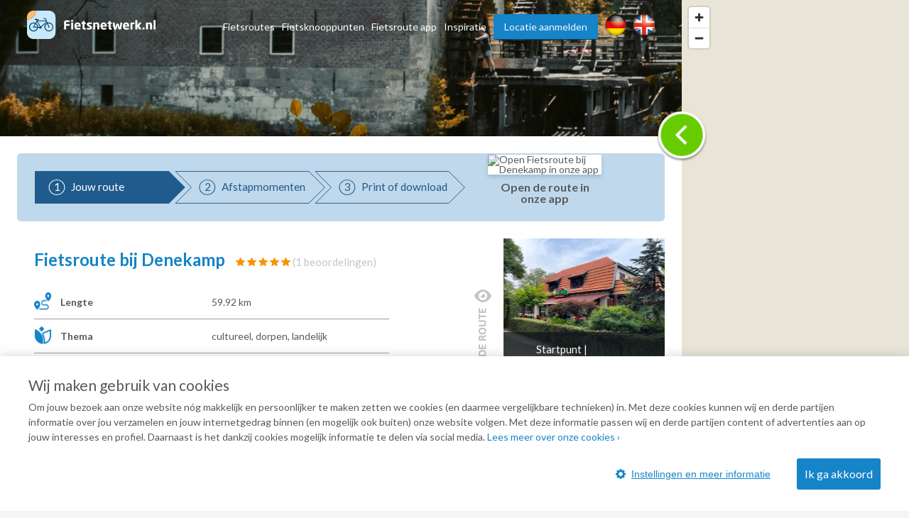

--- FILE ---
content_type: text/html; charset=UTF-8
request_url: https://www.fietsnetwerk.nl/fietsroutes/fietsroute-bij-denekamp/
body_size: 30200
content:
<!doctype html>
<html lang="nl">
<head>
    <meta charset="UTF-8"/>
    <meta name="viewport"
          content="width=device-width, initial-scale=1.0, minimum-scale=1.0">
    <meta http-equiv="X-UA-Compatible" content="ie=edge">
    <title>Fietsroute door Denekamp, Ootmarsum</title>
    <meta name="description" content="Een fietsroute door het mooie coulisselandschap bij Denekamp. Door de afwisseling word je bij bijna elke bocht in de weg verrast door nieuwe doorkijkjes."/>
    <meta property="og:title" content="Fietsroute door Denekamp, Ootmarsum"/>
    <meta property="og:url" content="https://www.fietsnetwerk.nl/fietsroutes/fietsroute-bij-denekamp/"/>
    <meta property="og:description" content="Een fietsroute door het mooie coulisselandschap bij Denekamp. Door de afwisseling word je bij bijna elke bocht in de weg verrast door nieuwe doorkijkjes."/>
    <meta property="og:type" content="website"/>
                <meta property="og:image" content="https://res.cloudinary.com/laad-media-b-v/image/upload/s--EZFqrp4W--/c_scale,dpr_auto,f_auto,q_auto:best/v1/bikingroutes/fietsroutebijdenekamp" />
                        <link rel="canonical"
              href="https://www.fietsnetwerk.nl/fietsroutes/fietsroute-bij-denekamp/">
    

    <link rel="preconnect" href="https://maps.googleapis.com">
    <link rel="preconnect" href="https://maps.gstatic.com">
    <link rel="apple-touch-icon" sizes="57x57" href="https://images.fietsnetwerk.nl/apple-icon-57x57.png">
<link rel="apple-touch-icon" sizes="60x60" href="https://images.fietsnetwerk.nl/apple-icon-60x60.png">
<link rel="apple-touch-icon" sizes="72x72" href="https://images.fietsnetwerk.nl/apple-icon-72x72.png">
<link rel="apple-touch-icon" sizes="76x76" href="https://images.fietsnetwerk.nl/apple-icon-76x76.png">
<link rel="apple-touch-icon" sizes="114x114" href="https://images.fietsnetwerk.nl/apple-icon-114x114.png">
<link rel="apple-touch-icon" sizes="120x120" href="https://images.fietsnetwerk.nl/apple-icon-120x120.png">
<link rel="apple-touch-icon" sizes="144x144" href="https://images.fietsnetwerk.nl/apple-icon-144x144.png">
<link rel="apple-touch-icon" sizes="152x152" href="https://images.fietsnetwerk.nl/apple-icon-152x152.png">
<link rel="apple-touch-icon" sizes="180x180" href="https://images.fietsnetwerk.nl/apple-icon-180x180.png">
<link rel="icon" type="image/png" sizes="192x192"  href="https://images.fietsnetwerk.nl/android-icon-192x192.png">
<link rel="icon" type="image/png" sizes="32x32" href="https://images.fietsnetwerk.nl/favicon-32x32.png">
<link rel="icon" type="image/png" sizes="96x96" href="https://images.fietsnetwerk.nl/favicon-96x96.png">
<link rel="icon" type="image/png" sizes="16x16" href="https://images.fietsnetwerk.nl/favicon-16x16.png">


            <style>
.u-container,.u-container-fw,.u-header-container{position:relative;margin:0 auto}.c-3d-btn.c-3d-btn--primary:hover,.c-btn.c-btn--blue:hover,.c-btn.c-btn--primary-icon:hover,.c-btn.c-btn--primary:hover{background-color:#ffa229!important}.poi-type,header .navbar .navbar__nav #menu>.menu-item{float:left}.routes-2go ol li,header .lang-switch a+a,header .navbar .navbar__nav #menu>.menu-item+.menu-item,header .social a+a{padding-left:10px}*{box-sizing:border-box;margin:0;padding:0;outline:0}a,abbr,acronym,address,applet,article,aside,audio,b,big,blockquote,body,canvas,caption,center,cite,code,dd,del,details,dfn,div,dl,dt,em,embed,fieldset,figcaption,figure,footer,form,h1,h2,h3,h4,h5,h6,header,hgroup,html,i,iframe,img,ins,kbd,label,legend,li,mark,menu,nav,object,ol,output,p,pre,q,ruby,s,samp,section,small,span,strike,strong,sub,summary,sup,table,tbody,td,tfoot,th,thead,time,tr,tt,u,ul,var,video{font:inherit;font-size:100%;vertical-align:baseline;border:0}article,aside,details,figcaption,figure,footer,header,hgroup,menu,nav,section{display:block}body{line-height:1;font-family:Lato,Helvetica,Arial,sans-serif;font-size:14px;font-weight:400;color:#565a5c;background:#f5f5f5}ol,ul{list-style:none}blockquote,q{quotes:none}blockquote:after,blockquote:before,q:after,q:before{content:"";content:none}table{border-spacing:0;border-collapse:collapse}a{text-decoration:none}.u-container{width:95%;max-width:1200px}.u-header-container{width:92%;max-width:1824px}.u-container-fw{width:1200px;max-width:100vw;transition:width .15s,max-width .15s}@media (max-width:1220px){.u-container-fw{width:1000px}}@media (max-width:1020px){.u-container-fw{width:96%;max-width:750px}}.u-clearfix:after{display:table;clear:both;content:" "}.u-table{display:table}.u-tr{display:table-row}.u-td{display:table-cell}.u-text-left{text-align:left}.page-content .u-container-fw article.route-filter,.u-text-center{text-align:center}.u-text-right{text-align:right}.c-sep{font-size:0;line-height:0;position:relative;width:100%;margin:50px 0;border-top:1px solid #ddd;border-bottom:1px solid #fff}.c-3d-btn,.c-btn{font-size:16px;display:inline-block;position:relative;cursor:pointer;font-family:Lato,Helvetica,Arial,sans-serif}.c-sep.c-sep--dark{border-top-color:#333637;border-bottom-color:#9b9d9e}.c-btn{line-height:36px;margin-bottom:25px;padding:0 11px;text-decoration:none;border:none;border-radius:3px}.c-btn.c-btn--blue{color:#fff!important;background:red!important}.c-btn.c-btn--primary,.c-btn.c-btn--primary-icon{color:#fff!important;background:#1584c8!important}.c-btn.c-btn--primary-icon .grid-container,.c-btn.c-btn--primary-icon .map-container{display:inline-flex;align-items:center;justify-content:space-between}.c-btn.c-btn--primary-icon.grid>.grid-container,.c-btn.c-btn--primary-icon.map>.map-container,.header-form-container>.inside .header-form .form-group .autocomplete-wrapper ul.results.is-hidden,.header-form-container>.inside .header-form .form-group label{display:none}.c-btn.c-btn--primary-icon svg{max-width:19px;max-height:19px;margin-right:.5em}.c-btn.c-btn--primary-icon svg *{fill:#fff}.c-btn.c-btn--medium{line-height:40px;border-radius:6px}.c-btn.c-btn--large{line-height:70px;border-radius:5px}@media (min-width:500px){.c-btn.c-btn--medium{min-width:300px}.c-btn.c-btn--large{min-width:475px}}.c-btn:hover{text-decoration:none!important}.c-3d-btn{line-height:48px;padding:0 25px;border:none;border-radius:3px}.c-3d-btn:hover{margin-top:1px;border-bottom-width:1px!important}.c-3d-btn:active{margin-top:2px;border-bottom-width:0!important}.c-3d-btn.c-3d-btn--orange,.c-3d-btn.c-3d-btn--primary{color:#fff;border-bottom:2px solid #0a4061;background-color:#1584c8}.c-3d-btn.c-3d-btn--primary:hover{border-bottom-color:#d2710a!important}.c-3d-btn.c-3d-btn--loading{opacity:.7;background-image:url(/assets/images/loading.gif);background-repeat:no-repeat;background-position:center right 3px;background-size:20px}.c-3d-btn.c-3d-btn--loading:hover{background-color:inherit;border-bottom-color:inherit}.c-3d-btn.c-3d-btn--green{color:#fff;border-bottom:2px solid #0a761c;background-color:#35af49}.button--load-more{cursor:pointer}.button--load-more.is-loading{padding-left:32px;background-color:#1584c8!important;background-image:url(/assets/images/loading.gif)!important;background-repeat:no-repeat!important;background-size:26px!important;background-position:2px 4px!important}@font-face{font-family:Fietsnetwerk;font-weight:400;font-style:normal;src:url(/assets/fonts/Fietsnetwerk.eot?l0rnt5);src:url(/assets/fonts/Fietsnetwerk.eot?l0rnt5#iefix) format("embedded-opentype"),url(/assets/fonts/Fietsnetwerk.woff2?l0rnt5) format("woff2"),url(/assets/fonts/Fietsnetwerk.ttf?l0rnt5) format("truetype"),url(/assets/fonts/Fietsnetwerk.woff?l0rnt5) format("woff"),url(/assets/fonts/Fietsnetwerk.svg?l0rnt5#Fietsnetwerk) format("svg")}main{position:relative}h1,h2,h3,h4,h5,h6{color:#1584c8}[class*=" icon-"],[class^=icon-]{font-family:Fietsnetwerk!important;font-weight:400;font-style:normal;font-variant:normal;line-height:1;text-transform:none;speak:none;-webkit-font-smoothing:antialiased;-moz-osx-font-smoothing:grayscale}.poi-type{font-size:24px;width:24px;height:24px;margin-top:12px;margin-right:10px}article strong{font-weight:700}article em{font-style:italic}article ol,article ul{padding-top:1em;padding-bottom:1em;padding-left:24px;list-style:disc}article ol li,article ul li{padding-bottom:.5em;line-height:20px}article ol li:last-of-type,article ul li:last-of-type{padding-bottom:0}article ol li{list-style-type:decimal}main:not(.text) article iframe:not([width]):not([height]){width:100%}@media screen and (min-width:1201px){main:not(.text) article iframe:not([width]):not([height]){height:640px}}@media screen and (max-width:1200px) and (min-width:1021px){main:not(.text) article iframe:not([width]):not([height]){height:560px}}@media screen and (max-width:1020px) and (min-width:776px){main:not(.text) article iframe:not([width]):not([height]){height:420px}}@media screen and (max-width:775px){main:not(.text) article iframe:not([width]):not([height]){height:54vw}}.seperator-title{position:relative;margin-bottom:36px}.seperator-title .seperator-text{font-size:15px;font-weight:700;line-height:24px;position:relative;z-index:2;display:inline-block;padding-right:24px;text-transform:uppercase;color:#c3c5c7;background-color:#f5f5f5}.seperator-title .seperator-text img{margin-right:12px;vertical-align:top}.seperator-title .seperator-line{position:absolute;top:0;left:0;width:100%;height:1px;margin-top:11px;background-color:#c3c5c7}.clear-bottom{padding-bottom:50px}.clear-top{padding-top:50px}.routes-2go ol{width:70%;margin:0 auto;text-align:justify}.icon-icon-zien2:before{content:"\e90b"}.icon-icon-bb:before{content:"\e903"}.icon-icon-camp:before{content:"\e904"}.icon-icon-coffee:before{content:"\e905"}.icon-icon-hotel:before{content:"\e906"}.icon-icon-icecream:before{content:"\e907"}.icon-icon-museum:before{content:"\e908"}.icon-icon-restaurant:before{content:"\e909"}.icon-icon-zoo:before{content:"\e90a"}.icon-icon-fn-logo:before{content:"\e902"}.icon-icon-badge:before{content:"\e900"}.icon-icon-voorzieningen-slapen:before{content:"\e906"}.icon-icon-voorzieningen-auto:before{content:"\e624"}.icon-icon-voorzieningen-bed:before{content:"\e625"}.icon-icon-voorzieningen-douche:before{content:"\e626"}.icon-icon-voorzieningen-fiets:before{content:"\e627"}.icon-icon-voorzieningen-fietshuur:before{content:"\e628"}.icon-icon-voorzieningen-fietsverhuur:before{content:"\e628"}.icon-icon-voorzieningen-fitness:before{content:"\e629"}.icon-icon-voorzieningen-kluis:before{content:"\e62a"}.icon-icon-voorzieningen-kraanwater:before{content:"\e62b"}.icon-icon-voorzieningen-water:before{content:"\e90d"}.icon-icon-voorzieningen-laadpas:before{content:"\e62c"}.icon-icon-voorzieningen-oplaadpunt:before{content:"\e901"}.icon-icon-voorzieningen-lift:before{content:"\e62d"}.icon-icon-voorzieningen-parkeren:before{content:"\e62e"}.icon-icon-voorzieningen-parkeergelegenheid:before{content:"\e90c"}.icon-icon-voorzieningen-rolstoelvriendelijk:before{content:"\e62f"}.icon-icon-voorzieningen-speeltuin:before{content:"\e630"}.icon-icon-voorzieningen-terras:before{content:"\e631"}.icon-icon-voorzieningen-wc:before{content:"\e632"}.icon-icon-voorzieningen-wifi:before{content:"\e633"}.icon-icon-voorzieningen-zwemmen:before{content:"\e634"}.icon-icon-voorzieningen-zwembad:before{content:"\e90e"}.icon-icon-aanbieding:before{content:"\e623"}.icon-icon-voorzieningen-parkeerplaats:before{content:"\e608"}.icon-icon-voorzieningen-drinken:before{content:"\e614"}.icon-icon-voorzieningen-eten:before{content:"\e615"}.icon-icon-voorzieningen-fietsenstalling:before{content:"\e617"}.icon-icon-voorzieningen-rolstoel:before{content:"\e622"}.icon-icon-call:before{content:"\e605"}.icon-icon-website:before{content:"\e606"}.icon-icon-doen:before{content:"\e607"}.icon-icon-zien:before{content:"\e616"}.icon-thm-Cultureel:before{content:"\e618"}.icon-thm-Dorpen:before{content:"\e619"}.icon-thm-Historisch:before{content:"\e61a"}.icon-thm-Landelijk:before{content:"\e61b"}.icon-thm-Lekker:before{content:"\e61c"}.icon-thm-Natuurlijk:before{content:"\e61d"}.icon-icon-search:before{content:"\e61e"}.icon-icon:before{content:"\e61f"}.icon-icon-reload:before{content:"\e620"}.icon-icon-schuifje:before{content:"\e621"}.icon-icon-menu-ios:before{content:"\e610"}.icon-icon-back-android:before{content:"\e600"}.icon-icon-back-ios:before{content:"\e601"}.icon-icon-slogan:before{content:"\e602"}.icon-icon-bike-left:before{content:"\e603"}.icon-icon-bike-right:before{content:"\e604"}.icon-icon-drink:before{content:"\e609"}.icon-icon-fav:before{content:"\e60a"}.icon-icon-logotekst:before{content:"\e60b";color:#3c3b3b}.icon-icon-heart:before{content:"\e60c"}.icon-icon-manual:before{content:"\e60d"}.icon-icon-menu-android:before{content:"\e60e"}.icon-icon-menu-close:before{content:"\e60f"}.icon-icon-mill:before{content:"\e611"}.icon-icon-route:before{content:"\e612"}.icon-icon-unfav:before{content:"\e613"}.location-services{width:100%;display:flex;align-items:center;justify-content:flex-start;flex-wrap:wrap;padding:6px 12px}.location-services__icon{width:24px;height:24px;margin-right:6px;display:flex;align-items:center;justify-content:center;text-align:center;border-radius:50%;background-color:#1584c8;color:#fff}@media (max-width:1800px) and (min-width:1601px),(max-width:1480px) and (min-width:1276px),(max-width:1120px){.location-services__icon{width:20px;height:20px}}.location-services__icon svg{width:14.4px;max-height:14.4px}.location-services__icon svg *{fill:currentColor}header{position:fixed;z-index:9001;top:0;width:100%;padding:6px 0;transition:background .15s;border-bottom:1px solid #fff;background:rgba(255,255,255,.9)}header .lang-switch,header .social{display:flex!important;align-items:flex-start;justify-content:flex-start}header .lang-switch .site-icon,header .social .site-icon{height:30px}header .navbar .navbar__logo{position:relative;float:left}header .navbar .navbar__logo img,header .navbar .navbar__logo svg{width:auto;height:40px;margin:5px 0}@media (max-width:880px){header .navbar .navbar__logo img,header .navbar .navbar__logo svg{max-width:180px}}header .navbar .navbar__logo .mobile img,header .navbar .navbar__logo .mobile svg{height:50px}@media (min-width:551px){header .navbar .navbar__logo .mobile{display:none}}@media (max-width:550px){header .navbar .navbar__logo .desktop{display:none}}header .navbar .navbar__lang ul{display:flex;align-items:center;justify-content:space-between;width:80px;padding-top:15px;padding-left:5px}@media screen and (max-width:800px){header .navbar .navbar__lang ul{margin-left:auto;margin-right:125px}}header .navbar .navbar__lang .lang-switch,header .navbar .navbar__lang .social{width:40px}header .navbar .navbar__lang .lang-switch a .site-icon,header .navbar .navbar__lang .social a .site-icon{width:25px;height:25px}@media screen and (max-width:419px){header .navbar .navbar__lang ul{margin-right:60px;width:95px}header .navbar .navbar__lang .social{margin-right:20px}header .navbar .navbar__lang .lang-switch a{margin-right:5px}}header .navbar .navbar__nav{position:relative;float:right;padding-top:10px}@media (max-width:800px){header{position:absolute;background:#fff}header .navbar .navbar__nav{display:none}}header .navbar .navbar__nav #menu{position:relative;float:right}@media screen and (min-width:1451px){header .lang-switch a+a,header .navbar .navbar__nav #menu>.menu-item+.menu-item,header .social a+a{padding-left:32px}}header .navbar .navbar__nav #menu>.menu-item.menu-item--btn{padding-right:0}header .navbar .navbar__nav #menu>.menu-item.menu-item--btn a{position:relative;display:inline-block;padding:0 15px;color:#f5f5f5;border-bottom:1px solid #0a4061;border-radius:3px;background:#1584c8}header .navbar .navbar__nav #menu>.menu-item.menu-item--btn a:hover{top:1px;color:#f5f5f5;border-bottom:#d2710a;background:#ffa229}header .navbar .navbar__nav #menu>.menu-item.menu-item-has-children:hover{position:relative}header .navbar .navbar__nav #menu>.menu-item.menu-item-has-children:hover>.sub-menu{display:block}header .navbar .navbar__nav #menu>.menu-item a{line-height:35px;display:inline-block;transition:color .15s;text-decoration:none;color:#565a5c}header .navbar .navbar__nav #menu>.menu-item a:hover{color:#3280bd}header .navbar .navbar__nav #menu>.menu-item>.sub-menu{position:absolute;z-index:999;top:100%;display:none;width:250px;border:1px solid #6b727c;border-radius:10px;background:#fff}header .navbar .navbar__nav #menu>.menu-item>.sub-menu>li{padding:0 16px;border-bottom:1px solid #6b727c}header .navbar .navbar__nav #menu>.menu-item>.sub-menu>li:last-of-type{border-bottom:none}header .navbar .navbar__nav #menu>.menu-item>.sub-menu>li>a{display:block}@media (min-width:801px){header .mobile-nav,header .navbar .navbar__lang{display:none}}header .mobile-nav .slicknav_menu{position:absolute;width:100%;background:0 0}header .mobile-nav .slicknav_menu .slicknav_btn{position:absolute;top:-47px;right:4%;max-width:95px;margin:0;background:#1584c8}header .mobile-nav .slicknav_menu .slicknav_btn .slicknav_menutxt{font-family:Lato,Helvetica,Arial,sans-serif;text-shadow:none}@media (max-width:419px){header .mobile-nav .slicknav_menu .slicknav_btn{width:auto}header .mobile-nav .slicknav_menu .slicknav_btn .slicknav_menutxt{display:none}header .mobile-nav .slicknav_menu .slicknav_btn .slicknav_icon{margin-left:0}}header .mobile-nav .slicknav_menu .slicknav_btn .slicknav_icon .slicknav_icon-bar{border-radius:0;box-shadow:none}header .mobile-nav .slicknav_menu .slicknav_nav{position:absolute;top:15px;right:4%;width:300px;padding:10px 18px;background:#ddd}header .mobile-nav .slicknav_menu .slicknav_nav li a{line-height:34px;color:#565a5c}.page-header,.page-header--small{width:100%;min-height:400px;background-size:0 0;background-image:none;position:relative;z-index:35;display:flex;align-items:center;align-content:center;padding-top:75px;padding-bottom:40px}@media screen and (min-width:551px){.page-header,.page-header--small{min-height:500px;padding-top:0;padding-bottom:0}.page-header .header-form-container>.inside .header-form:first-child,.page-header--small .header-form-container>.inside .header-form:first-child{margin-top:75px}}@media screen and (min-width:751px){.page-header,.page-header--small{min-height:757px;background-size:cover;background-position:left 40%;background-repeat:no-repeat}}@media screen and (min-width:981px){.page-header,.page-header--small{min-height:570px}}@media screen and (max-width:750px){.page-header h1,.page-header p,.page-header--small h1,.page-header--small p{color:#000!important;text-shadow:none!important}}.page-header .header-form-container,.page-header--small .header-form-container{padding-right:2%;padding-left:2%;text-align:center}.page-header .header-form-container>.inside,.page-header--small .header-form-container>.inside{display:inline-block;text-align:left}.page-header .header-form-container>.inside h1,.page-header--small .header-form-container>.inside h1{font-size:32px;font-weight:700;margin-bottom:8px;text-align:center;color:#fff;text-shadow:1px 1px 1px rgba(0,0,0,.5)}.page-header .header-form-container>.inside p,.page-header--small .header-form-container>.inside p{font-size:20px;line-height:24px;margin-bottom:35px;text-align:center;color:#fff;text-shadow:1px 1px 1px rgba(0,0,0,.5)}.page-header .app-buttons,.page-header--small .app-buttons{position:absolute;bottom:15%;width:100%;text-align:center}.page-header .app-buttons a,.page-header--small .app-buttons a{display:inline-block;margin:0 25px;width:140px}.page-header .app-buttons a img,.page-header--small .app-buttons a img{width:100%;box-shadow:0 0 7px 4px rgba(0,0,0,.7);background:rgba(0,0,0,.7)}@media (max-width:750px){.page-header .app-buttons,.page-header--small .app-buttons{bottom:10%}.page-header .app-buttons a,.page-header--small .app-buttons a{margin:5px 25px}.page-header--small.tiny-mobile-header{min-height:75px}}.page-header .download-button,.page-header--small .download-button{position:absolute;right:0;bottom:-80px;display:block;float:right;width:200px;height:200px;transition:width .15s,height .15s,right .15s,transform .15s;border:none;background-position:center center;background-image:url(../img/download_button.png);background-size:contain}@media (max-width:1400px){.page-header .download-button,.page-header--small .download-button{bottom:-57px;width:150px;height:150px}}@media (max-width:640px){.page-header .download-button,.page-header--small .download-button{bottom:-48px;width:125px;height:125px}}@media (max-width:400px){.page-header .download-button,.page-header--small .download-button{right:50%;transform:translateX(50%)}}.page-header--small{min-height:240px;padding-top:80px}@media screen and (min-width:1021px){.page-header--small{min-height:321px}}@media screen and (min-width:1221px){.page-header--small{min-height:392px}}.page-content .u-container-fw{padding-top:9px}.page-content .u-container-fw h1{font-size:24px;font-weight:700;line-height:36px;width:100%;margin-bottom:20px;padding-bottom:20px;background-position:left bottom;background-image:url(/assets/images/sep.png);background-repeat:repeat-x}.page-content .u-container-fw article{padding:20px 0}.page-content .u-container-fw article .right-image{float:right;position:relative;max-width:300px;height:189px;margin-bottom:.5em;margin-left:1.5em;text-align:center}.page-content .u-container-fw article .right-image img{display:inline-block;max-width:100%!important;max-height:100%!important}.page-content .u-container-fw article .right-image .maximize{position:absolute;top:20px;right:20px;width:30px;height:30px;z-index:999;background-color:rgba(0,0,0,.4);background-size:20px;background-repeat:no-repeat;background-image:url(/assets/images/icons/maximize-white.svg);background-position:center center}.page-content .u-container-fw article.route-filter h2{border-bottom:4px solid #5bc502;display:inline-block;line-height:30px}.page-content .u-container-fw article.route-filter .c-btn{margin-left:auto;margin-right:auto;border-radius:6px}.page-content .u-container-fw article.faqs{display:flex;align-items:flex-start;justify-content:flex-start;flex-wrap:wrap}.page-content .u-container-fw article.faqs .faqs__inner,.page-content .u-container-fw article.faqs h2{width:100%}.page-content .u-container-fw article.faqs .faq{width:100%;padding:6px 12px;box-shadow:0 1px 5px 0 rgba(0,0,0,.5);margin-bottom:12px}.page-content .u-container-fw article.faqs .faq h3{cursor:pointer;display:flex;align-items:center;justify-content:flex-start;padding-top:0;transition:.2s}.page-content .u-container-fw article.faqs .faq h3 .ui-accordion-header-icon{display:inline-flex;width:0;height:0;border-top:8px solid transparent;border-bottom:8px solid transparent;border-left:8px solid #565a5c;margin-right:8px}.page-content .u-container-fw article.faqs .faq h3.ui-state-active .ui-accordion-header-icon{border-left:8px solid transparent;border-right:8px solid transparent;border-top:8px solid #565a5c;margin-top:8px}.page-content .u-container-fw article.faqs .faq p{color:#565a5c;text-align:justify}.page-content .u-container-fw article h2{font-size:21px;margin-bottom:24px}.page-content .u-container-fw article h3{font-size:18px;font-weight:700;line-height:30px;padding-top:5px}.page-content .u-container-fw article a{text-decoration:none;color:#3280bd}.page-content .u-container-fw article a:hover:not(.c-btn){text-decoration:underline}.page-content .u-container-fw article ol,.page-content .u-container-fw article p,.page-content .u-container-fw article ul{font-size:14px;line-height:20px;padding-bottom:20px}@media (max-width:616px){.page-content .u-container-fw article ol,.page-content .u-container-fw article p,.page-content .u-container-fw article ul,h4{font-size:16px;line-height:22px}.page-content .u-container-fw section.routes{max-width:291px;margin:0 auto}}.page-content .u-container-fw article ol span.line-with-logo,.page-content .u-container-fw article p span.line-with-logo,.page-content .u-container-fw article ul span.line-with-logo{display:block;line-height:40px;height:40px;padding-left:45px;background-image:url(https://images.fietsnetwerk.nl/assets/images/whatsapp-logo.png);background-position:left center;background-size:40px;background-repeat:no-repeat}.page-content .u-container-fw article img{max-width:100%!important}.header-form-container>.inside{display:inline-block;text-align:left;width:100%;max-width:915px}.header-form-container>.inside h1{font-size:32px;font-weight:700;margin-bottom:8px;text-align:center;color:#fff;text-shadow:1px 1px 1px rgba(0,0,0,.5)}.header-form-container>.inside p{font-size:20px;line-height:24px;margin-bottom:35px;text-align:center;color:#fff;text-shadow:1px 1px 1px rgba(0,0,0,.5)}.header-form-container>.inside .header-form{width:100%;max-width:291px;line-height:46px;padding:12px;border-radius:5px;background-color:rgba(0,0,0,.6);margin:0 auto}@media screen and (min-width:620px){.header-form-container>.inside .header-form{max-width:606px}}.header-form-container>.inside .header-form .form-group{display:flex;flex-wrap:wrap;justify-content:space-between;align-items:center;align-content:center;width:100%}.header-form-container>.inside .header-form .form-group .autocomplete-wrapper{width:100%;position:relative}.header-form-container>.inside .header-form .form-group .autocomplete-wrapper ul.results{position:absolute;width:100%;top:calc(100% + 2px);background-color:#fff;z-index:9001;border-radius:2px;box-shadow:0 0 3px 3px rgba(0,0,0,.25);overflow:hidden}.header-form-container>.inside .header-form .form-group .autocomplete-wrapper ul.results li{padding:5px 5px 5px 44px;line-height:2;cursor:pointer;background-position:15px center;background-image:url(/assets/images/marker-home.png);background-repeat:no-repeat}.header-form-container>.inside .header-form .form-group input{font-size:15px;line-height:46px;display:inline-block;width:100%;height:48px;padding-right:18px;padding-left:40px;border-radius:5px;outline:0;border:none;background-position:15px center;background-image:url(/assets/images/marker-home.png);background-repeat:no-repeat}@media screen and (min-width:421px){.header-form-container>.inside .header-form .form-group input{padding-right:20px;padding-left:44px}}.header-form-container>.inside .header-form .form-group .c-btn{font-weight:400;line-height:44px;width:100%;margin-bottom:0;cursor:pointer;transition:background .15s;color:#fff;border-radius:5px;margin-top:12px}.header-form-container>.inside .header-form__help-me{width:25%;flex-grow:1;flex-wrap:nowrap;align-items:center;align-content:center;line-height:46px;position:relative;padding-right:20px;padding-left:44px;transition:background-color .15s;text-decoration:none;color:#565a5c;border-radius:5px;background:url(/assets/images/happy-face.png) 15px center no-repeat #fff;font-family:Lato,Helvetica,Arial,sans-serif;margin-right:14px;vertical-align:top;border:1px solid #000;display:none}.header-form-container>.inside .header-form__help-me:hover{background-color:#e1e1e1}.header-form-container>.inside .header-form__help-me .help-me__text-wrap{white-space:nowrap;text-overflow:ellipsis;overflow:hidden;width:50%;flex-grow:1}.header-form-container>.inside .header-form__help-me .help-me__chevron-right{display:block;float:right;padding-left:30px}@media (max-width:420px){.header-form-container>.inside .header-form__help-me .help-me__chevron-right{padding-left:0}}.header-form-container>.inside .header-form__info{position:relative;width:28px;height:28px;margin-right:14px;vertical-align:middle;border-radius:50%;background-position:center center;background-color:#1584c8;background-image:url(/assets/images/info.png);background-repeat:no-repeat;display:none}@media screen and (min-width:771px){.page-content .u-container-fw{padding-top:49px}.header-form-container>.inside .header-form{max-width:915px}.header-form-container>.inside .header-form .form-group .autocomplete-wrapper{width:25%;flex-grow:1;margin-right:14px}.header-form-container>.inside .header-form .form-group .c-btn{width:140px;margin-top:0;margin-right:14px}.header-form-container>.inside .header-form__help-me{display:flex}.header-form-container>.inside .header-form__info{display:block}}.header-form-container>.inside .header-form__info:hover .tooltiptext{visibility:visible}.header-form-container>.inside .header-form__info .tooltiptext{line-height:20px;position:absolute;z-index:1;top:-3px;right:-13px;visibility:hidden;width:250px;padding:12px;transform:translateY(-100%);text-align:center;color:#fff;border-radius:6px;background-color:#000}@media (max-width:750px){main.text .page-header,main.text .page-header--small{height:0;background-image:none!important}main.text h1{text-align:center;padding-top:15px}.page-content .u-container-fw article .right-image{float:none;width:100%;max-width:none;margin-bottom:2em;margin-left:0;height:auto;max-height:300px}.page-content .u-container-fw article .right-image img{max-height:300px!important}.page-content .u-container-fw article img{width:auto!important;height:auto!important}.header-form-container>.inside .header-form__info .tooltiptext{right:-100px}}.hero-app-banner{width:100%;margin:20px 0}@media screen and (min-width:750px){.hero-app-banner{display:none}}.hero-app-banner__title{width:100%;text-align:center;font-weight:700;font-size:1.2rem;margin-bottom:10px;color:#000}.hero-app-banner__buttons{width:100%;display:flex;align-items:center;justify-content:space-around;margin-bottom:10px}.hero-app-banner__buttons img{max-width:190px}.hero-app-banner__buttons.ios{flex-direction:row-reverse}
/*# sourceMappingURL=critical.css.map */

</style>        <style>
footer .footer__bottom .footer__block,footer .footer__top nav{width:25%;position:relative;float:left}footer .footer__bottom .footer__block li,footer .footer__top nav li{line-height:24px}.app-btn .c-btn svg *,.modal__close svg *{fill:currentColor}.share .u-container-fw>.inside{display:flex;align-items:center;justify-content:space-between;width:282px;margin-top:20px;padding:5px}.share .u-container-fw>.inside ul{display:flex;align-items:center;justify-content:space-between}.share .u-container-fw>.inside ul li{padding-left:5px}.share .u-container-fw>.inside ul li svg{width:30px;height:30px}.share .u-container-fw>.inside ul li svg circle,.share .u-container-fw>.inside ul li:hover svg path{fill:#c0d8eb}.share .u-container-fw>.inside ul li svg path,.share .u-container-fw>.inside ul li:hover svg circle{fill:#1584c8}footer .footer__bottom .footer__copyright .footer__social-icons li:hover svg circle,section.routes .route .route__top .route__stats__entry svg *{fill:#fff}footer .footer__top{position:relative;padding:40px 0;background:#c0d8eb}@media (max-width:799px){footer .footer__top{text-align:center}footer .footer__top nav{display:inline-block;float:none;width:49%;margin-bottom:20px;vertical-align:top}}.search-results .map-no-results.hidden,.search-results .map-overlay.hidden,.search-results.hidden,.select2-search,footer .footer__bottom .footer__block .form-group label,main .page-header h1{display:none}footer .footer__top nav h3{font-size:16px;font-weight:700;padding-bottom:30px}footer .footer__top nav a{text-decoration:none;color:inherit}footer .footer__top nav a:hover{text-decoration:underline}footer .footer__bottom{position:relative;padding:40px 0 20px;background-color:#1584c8;background-repeat:repeat;background-position:center top}@media (max-width:799px){footer .footer__top nav h3{padding-bottom:15px}footer .footer__bottom{text-align:center}footer .footer__bottom .footer__block{display:inline-block;float:none;width:49%;margin-bottom:20px;vertical-align:top}footer .footer__bottom .footer__copyright{text-align:center}}@media (max-width:479px){footer .footer__top nav{width:99%}footer .footer__bottom{padding:20px 0 10px}footer .footer__bottom .footer__block{width:99%}}footer .footer__bottom .footer__block a{text-decoration:none;color:#fff}footer .footer__bottom .footer__block a:hover,section.boxes li.box:hover a.box__bottom{text-decoration:underline}footer .footer__bottom .footer__block .form-group{position:relative;display:inline-block;max-width:100%;margin-top:30px;padding-right:10px}footer .footer__bottom .footer__block .form-group select{font-family:Lato,Helvetica,Arial,sans-serif;font-size:14px;overflow:visible;max-width:100%;padding:3px 15px 3px 5px;cursor:pointer;color:#565a5c;border:none;border-radius:5px;background:#fff;-webkit-appearance:none;-moz-appearance:none;appearance:none}footer .footer__bottom .footer__block .form-group select::-ms-expand{display:none}footer .footer__bottom .footer__block .form-group select option{padding-right:5px}footer .footer__bottom .footer__block .form-group .select__arrow{position:absolute;top:7px;right:15px;width:10px;height:10px;background-position:center center;background-image:url(/assets/images/chevron-down.svg);background-repeat:no-repeat;background-size:contain}footer .footer__bottom .c-sep{margin:35px 0 25px}.content-wrapper .main-content .route .route__steps,footer .footer__bottom .footer__copyright{position:relative}footer .footer__bottom .footer__copyright .footer__social-icons{float:right}footer .footer__bottom .footer__copyright .footer__social-icons li{float:left;margin-left:6px}footer .footer__bottom .footer__copyright .footer__social-icons li svg{width:30px;max-height:30px;transition:opacity .15s}footer .footer__bottom .footer__copyright .footer__social-icons li svg circle{fill:#c0d8eb}footer .footer__bottom .footer__copyright p{font-size:12px;float:left;color:#f5f5f5}footer .footer__bottom .footer__copyright p span{color:#9b9d9e}section.boxes{position:relative;padding-bottom:50px}section.boxes ul{width:100%}section.boxes li.box{position:relative;float:left;width:23%;margin-right:2.6%;background-color:#c0d8eb;color:#1584c8}@media (max-width:799px){footer .footer__bottom .footer__copyright .footer__social-icons{float:none;width:182px;margin:0 auto;display:flex;align-items:center;justify-content:space-around}footer .footer__bottom .footer__copyright .footer__social-icons li{float:none;margin-left:0}footer .footer__bottom .footer__copyright p{float:none;padding-top:15px}section.boxes ul{text-align:center}section.boxes li.box{display:inline-block;float:none;width:47%;max-width:282px;margin:2% 1%!important;text-align:left;vertical-align:top}}@media (max-width:550px){section.boxes li.box{width:96%}}section.boxes li.box:nth-of-type(4){margin-right:0}section.boxes li.box:hover .box__img{transform:scale(.95)}.content-wrapper .main-content .steps .step.active,section.boxes li.box a.box__top{display:block}section.boxes li.box a.box__top .box__img{max-width:100%;transition:transform .2s ease-in-out}section.boxes li.box a.box__bottom{display:block;padding:15px 20px 20px;text-decoration:none;color:inherit}section.boxes li.box a.box__bottom .box__title{font-size:18px;font-weight:700;line-height:20px;padding-bottom:20px;text-transform:uppercase}@media (max-width:1220px) and (min-width:1021px){section.boxes li.box a.box__bottom .box__title{font-size:17px}}@media (max-width:1020px) and (min-width:800px){footer .footer__bottom .footer__block li,footer .footer__top nav li{font-size:13px;line-height:22px}section.boxes li.box a.box__bottom .box__title{font-size:14px}}section.boxes li.box a.box__bottom p.box__text{line-height:20px;padding-bottom:28px}.search-results #map .route-map-pop-up,section.routes .u-container-fw>.inside{text-align:center}section.routes .u-container-fw>.inside h2{font-size:18px;font-weight:400;line-height:30px;display:inline-block;margin-top:30px;margin-bottom:15px;text-align:center;text-transform:uppercase;border-bottom:4px solid #5bc502}section.routes .u-container-fw>.inside h2.no-routes-message{font-size:32px;font-weight:500;text-transform:none;border-bottom:none}section.routes .u-container-fw>.inside .routes__container{position:relative;width:100%;max-width:1164px;margin-right:auto;margin-left:auto;text-align:center;display:flex;flex-wrap:wrap}@media (max-width:1220px){section.routes .u-container-fw>.inside .routes__container{max-width:873px}}@media (max-width:1020px){section.boxes li.box a.box__bottom p.box__text{font-size:13px;line-height:20px}section.routes .u-container-fw>.inside .routes__container{max-width:582px}}@media (max-width:616px){section.routes .u-container-fw>.inside .routes__container{max-width:291px}}section.routes .route{position:relative;display:inline-block;width:291px;padding-right:12px;padding-bottom:24px;padding-left:12px;text-align:left;vertical-align:top}section.routes .route>.inside{width:100%;background-color:#fff;box-shadow:0 1px 5px 0 rgba(0,0,0,.5)}section.routes .route:nth-of-type(4n+1){margin-left:0}section.routes .route .route__top{position:relative;display:block;height:170px;text-decoration:none;background-position:center center;background-repeat:no-repeat;background-size:cover}main .page-header .route-gimg,section.routes .route .route__top .route__gimg{position:absolute;visibility:hidden;opacity:0}section.routes .route .route__top .route__branded{position:absolute;top:0;left:0;right:0;font-size:13px;padding:5px;text-align:left;text-decoration:none;color:#fff;background-color:rgba(0,0,0,.75)}section.routes .route .route__top .route__branded img{position:absolute;top:0;right:0;max-width:140px;max-height:100px}section.routes .route .route__top .route__stats{line-height:30px;position:absolute;bottom:0;width:100%;text-align:center;color:#fff;background-color:rgba(0,0,0,.75);display:flex;align-items:center;justify-content:center}section.routes .route .route__top .route__stats__entry{font-weight:700;margin:0 1ch;display:flex;align-items:center}section.routes .route .route__top .route__stats__entry svg{display:inline-flex;width:1rem;height:1rem;margin-right:.5ch}section.routes .route .route__bottom{position:relative;padding:12px 24px 0;text-align:center}section.routes .route .route__bottom>a{text-decoration:none}section.routes .route .route__bottom h3{font-size:18px;font-weight:700;margin-top:30px;margin-bottom:15px}section.routes .route .route__bottom p.route__villages{font-size:15px;line-height:18px;margin-top:30px;margin-bottom:15px;color:#6c0}section.routes .route .route__bottom p.route__discription{font-size:15px;line-height:24px;padding-bottom:36px;color:#565a5c}section.routes .route .c-btn{font-size:15px;font-weight:400;position:relative;left:50%;transition:background .15s;transform:translateX(-50%);border-radius:6px}section.routes .route .c-btn:hover{background:#ffa229!important}.select2-container--default .select2-results__option--highlighted[aria-selected]{background-color:#1584c8}.select2-container--default .select2-results>.select2-results__options{max-height:220px!important}.search-results{position:relative;display:flex;flex-wrap:wrap}.search-results.search-results--iframe div.search-results--loading{background-color:#fff}.search-results div.search-results--loading{position:absolute;top:0;left:0;width:100%;height:100%;z-index:99;background-color:#f5f5f5;opacity:.9;text-align:center}.search-results div.search-results--loading h2{font-size:24px;vertical-align:middle;padding-top:50px;background:url(/assets/images/loading.gif) center 50% no-repeat;background-size:24px;border:0!important}.search-results #map{width:100%;max-width:1149px;margin:0 auto;height:50vh}.search-results #map .route-map-marker{background-image:url(/web/assets/images/fietsroute.2022.2.png);background-size:contain;background-color:transparent;background-repeat:no-repeat;width:30px;height:45px}.search-results #map .route-map-pop-up__title{font-size:20px;font-weight:700;line-height:1.2;margin:15px 0}.search-results #map .route-map-pop-up__stats{padding-bottom:15px;font-weight:700}.search-results #map .route-map-pop-up__description{padding-bottom:15px;line-height:1.5}.filter-options .paginator .c-btn,.search-results #map .route-map-pop-up .c-btn{margin-bottom:0}.search-results #map .mapboxgl-popup-close-button{width:25px;height:25px;background-color:#fff;color:#565a5c}.search-results #map .mapboxgl-popup-close-button:hover{background-color:#565a5c;color:#fff}.search-results .map-no-results,.search-results .map-overlay{background-color:rgba(245,245,245,.7);position:absolute;width:100%;height:100%;top:0;left:0;text-align:center;font-size:2em;line-height:50vh;z-index:99999}.js-routes-slider .slick-track{display:flex!important;max-height:900px!important}.js-routes-slider .slick-track .slick-slide{display:flex!important;height:auto}.maplibregl-marker{background-position:center;background-size:contain;background-repeat:no-repeat}.filter-options{max-width:1149px;margin-right:auto;margin-left:auto;text-align:left}@media (max-width:1220px){.filter-options{max-width:857px}}@media (max-width:1020px){.filter-options{max-width:562px}.content-container footer>.footer__bottom>.u-container-fw,.content-container footer>.footer__top>.u-container-fw{max-width:none}}.filter-options label .select2-selection__rendered{background-repeat:no-repeat;background-position:12px center}.filter-options label.thema .select2-selection__rendered{background-image:url(/assets/images/happy-face.png)}.filter-options label.lengte .select2-selection__rendered{background-image:url(/assets/images/diameter.png)}.filter-options .filters{display:inline-flex;align-items:center;justify-content:center;flex-wrap:wrap}.filter-options .filters .c-btn,.filter-options .filters button.reset-filters,.filter-options .filters label{margin:0 0 12px}@media (min-width:551px){.filter-options{margin-bottom:12px}.filter-options .filters .c-btn,.filter-options .filters button.reset-filters,.filter-options .filters label{margin-right:12px;margin-bottom:0}}.filter-options .filters .c-btn--primary-icon{max-height:36px}.filter-options .filters .select2,.filter-options .select2{width:180px!important}.filter-options .select2 .select2-selection,.filter-options .select2 .select2-selection .select2-selection__arrow{height:36px}.filter-options .select2 .select2-selection .select2-selection__rendered{line-height:36px;padding-left:38px;color:#9b9d9e}.filter-options button.reset-filters{font-family:inherit;font-size:14px;line-height:34px;display:inline-block;height:36px;margin-left:12px;margin-bottom:25px;padding:0 15px;cursor:pointer;vertical-align:top;color:#9b9d9e;border:1px solid #aaa;border-radius:4px;background-color:#fff}.filter-options button.reset-filters:hover:not([disabled]){color:#fff;border-color:#1584c8;background-color:#1584c8}.paginator{display:inline-block;float:right}@media (max-width:551px){.paginator{margin-bottom:24px;margin-top:24px}}@media (max-width:1220px){.paginator{width:100%;margin-top:15px}}@media (max-width:619px){.filter-options{max-width:267px}.filter-options .filters{width:100%}.filter-options button,.filter-options label{display:block;width:100%}.filter-options .filters .select2,.filter-options .select2{width:100%!important}.filter-options button.reset-filters{margin-top:12px;margin-left:0}.paginator{text-align:center}.paginator .current-page{width:100%;margin-left:0!important}.paginator label[for=route-selector]{display:none}}.paginator .select2.select2-container{width:45px!important}.paginator .select2 .select2-selection .select2-selection__rendered{padding-left:10px!important;padding-right:10px!important}.paginator .current-page{display:inline-block;margin-left:20px}.paginator .current-page>a,.paginator .current-page>div{display:inline-block}.paginator .current-page .c-btn{transition:opacity .7s}.paginator .current-page .c-btn.disabled{opacity:.4}.paginator .current-page .c-btn.disabled:hover{background-color:#1584c8!important;cursor:default}.paginator .current-page .number-indicator{color:#9b9d9e;border:1px solid #aaa;border-radius:4px;background-color:#fff;padding:10px;max-height:36px}.content-wrapper .main-content .route,.no-map{padding:24px;border-radius:6px;margin-top:24px}.dark-overlay{position:fixed;z-index:999;width:0;height:0;transition:opacity .5s;opacity:0;background-color:rgba(0,0,0,.75)}.dark-overlay.active{width:100%;height:100%;opacity:1}.content-container{position:relative;width:75%;background-color:#fff}.content-container footer>.footer__bottom>.u-container-fw,.content-container footer>.footer__top>.u-container-fw,.content-container main>.content-wrapper{position:relative;z-index:9;float:right;width:80%;margin-right:48px}.map-wrapper{position:fixed;z-index:9999;top:0;right:0;height:100%;background:#ccc}.map-wrapper .enlarge-map-button{position:fixed;z-index:9999;top:156px;right:calc(25% - 36px);width:72px;height:72px;cursor:pointer;transition:.5s}@media (max-width:1275px){.content-container{width:100%}.map-wrapper{position:relative;width:calc(100% - 48px);margin:24px;height:auto}.map-wrapper .enlarge-map-button{display:none}}.map-wrapper .enlarge-map-button.active{right:calc(80% - 36px);transform:rotate(180deg)}header{position:absolute;padding-top:10px;border-bottom:none;background:0 0}header .navbar .navbar__nav #menu>.menu-item>a{color:#fff}main .page-header{height:192px;min-height:auto!important;z-index:0;display:flex;align-items:flex-end}@media (max-width:751px){main .page-header{background-image:none!important;height:auto;padding-bottom:0}main .page-header h1{display:block;width:100%;text-align:center;padding:.5rem 1rem;font-size:24px;font-weight:700}}.content-wrapper .share{margin-bottom:24px}.no-map{background-color:#ffa229;color:#fff;font-size:18px;line-height:24px}.no-map a{color:#1584c8;text-decoration:underline}.content-wrapper .main-content .route{background-color:#c0d8eb;display:flex;justify-content:space-between;align-content:flex-end;align-items:flex-end;flex-wrap:wrap}@media (max-width:800px){.content-wrapper .main-content .route{flex-wrap:nowrap}}@media screen and (max-width:1275px) and (min-width:800px){.content-wrapper .main-content .route{margin-top:155px}}.content-wrapper .main-content .route .route__steps .step{position:relative;cursor:pointer;color:#1f5b8d;background-color:transparent;transition:.25s}.content-wrapper .main-content .route .route__steps .step:before{width:24px;height:24px;line-height:24px;font-size:1rem;border-radius:50%;border:2px solid #1f5b8d;display:block;text-align:center}.content-wrapper .main-content .route .route__steps .step+.step{margin-left:15px}.content-wrapper .main-content .route .route__steps .step.active{cursor:default;color:#1f5b8d}@media screen and (max-width:650px){.content-wrapper .main-content .route .route__steps{float:none;width:100%;margin-bottom:9px;text-align:center;display:flex;justify-content:center}.content-wrapper .main-content .route .route__steps .step{border-radius:10px;padding:10px;border:2px solid #1f5b8d}.content-wrapper .main-content .route .route__steps .step:before{content:attr(data-step-number)}.content-wrapper .main-content .route .route__steps .step.active{background-color:#1f5b8d}}.content-wrapper .main-content .route .route__steps .step.active svg .step-bg{fill-opacity:1}.content-wrapper .main-content .route .route__steps .step.active:before{border-color:#fff;color:#fff}.content-wrapper .main-content .route .route__steps .step.active svg text{color:#fff}.content-wrapper .main-content .route .route__steps .step.active svg path:not(.step-bg){fill:#fff}.content-wrapper .main-content .route .route__steps .step svg{display:none;width:190px;height:41px}@media screen and (min-width:651px){.content-wrapper .main-content .route .route__steps .step{float:left}.content-wrapper .main-content .route .route__steps .step:first-child{margin-left:1px}.content-wrapper .main-content .route .route__steps .step+.step{margin-left:-15px}.content-wrapper .main-content .route .route__steps .step svg{display:block}}@media screen and (min-width:901px){.content-wrapper .main-content .route .route__steps .step svg{width:212px;height:48px}}.content-wrapper .main-content .route .route__steps .step svg .step-bg{transition:.25s;fill:#1f5b8d}.content-wrapper .main-content .route .route__steps .step svg text{font-size:1rem}.content-wrapper .main-content .route__qr{display:none;justify-content:space-between;align-content:flex-end;align-items:flex-end;flex-wrap:wrap;max-width:160px}@media (min-width:800px){.content-wrapper .main-content .route__qr[data-step-number="1"]{display:flex}}.content-wrapper .main-content .route__qr__text{font-size:1rem;font-weight:700;position:relative;width:100%;order:3;padding-top:10px;text-align:center}.content-wrapper .main-content .route__qr__text:before{position:absolute;bottom:100%;left:50%;background:url(/web/assets/images/ico-routes-arrow.png) center center/contain no-repeat;width:65px;height:65px}.content-wrapper .main-content .route__qr__image{box-shadow:0 3px 6px rgba(0,0,0,.15);background-color:#fff;margin-top:-155px;order:2}@media screen and (min-width:1401px){.content-wrapper .main-content .route__qr{flex-wrap:nowrap;max-width:none}.content-wrapper .main-content .route__qr__text{margin-right:50px;width:auto;max-width:105px;order:1;text-align:left}.content-wrapper .main-content .route__qr__text:before{content:""}.content-wrapper .main-content .route__qr__image{margin-top:-110px}}.content-wrapper .main-content .route__qr__image img{max-width:160px;max-height:160px}.route__next-step{display:flex}.route__next-step:not([data-step="1"]){margin-left:auto}.route__next-step.c-btn{padding:0 12px!important}.route__next-step .c-3d-btn{margin-left:10px;padding:0 12px 0 28px;background-position:calc(100% - 15px) center;background-image:url(/assets/images/bubble.png);background-repeat:no-repeat}.route__next-step .c-3d-btn:not(.desktop-textless){min-width:200px}@media (min-width:601px){.route__next-step .c-3d-btn[data-step="1"].header{display:none}}.route__next-step .c-3d-btn[data-step="1"] .step-2-text,.route__next-step .c-3d-btn[data-step="2"] .step-1-text,.route__next-step .c-3d-btn[data-step="3"] .step-1-text{display:none}.route__next-step+.route__next-step{margin-right:10px}.content-wrapper .main-content .steps .step{position:relative;display:none}.content-wrapper .main-content .steps .step.step-3 .route__sidebar-container{width:36%!important;max-width:406px}.content-wrapper .main-content .steps .step.step-3 .route__sidebar-container .route-sidebar{width:100%!important}.content-wrapper .main-content .steps .step.step-3 .route__sidebar-container .route-sidebar .route__branded{padding:25px}@media (min-width:750px){.content-wrapper .main-content .steps .step.step-3 .route__sidebar-container .route-sidebar .route__branded.mobile{display:none}}.content-wrapper .main-content .steps .step.step-3 .route__sidebar-container .route-sidebar .route__branded .text{display:block;width:100%;text-align:center}.content-wrapper .main-content .steps .step.step-3 .route__sidebar-container .route-sidebar .route__branded img{display:block;max-width:100%;max-height:100px;margin:10px auto;width:auto!important}.content-wrapper .main-content .steps .step .route__data{position:relative;float:left;width:100%;margin-top:24px}.content-wrapper .main-content .steps .step .route__data .route__details{position:relative;float:left;width:62%;padding-left:24px}.content-wrapper .main-content .steps .step .route__data .route-title{margin-top:18px;margin-bottom:24px}.content-wrapper .main-content .steps .step .route__data .route-title h1{font-size:24px;font-weight:700;display:inline-block;margin:0}.content-wrapper .main-content .steps .step .route__data .route-title h2{font-size:18px;font-weight:700;line-height:1em;margin:0}.content-wrapper .main-content .steps .step .route__data .route-title .route-rating{display:inline-block;margin-left:12px}.content-wrapper .main-content .steps .step .route__data .route-title .route-rating span{font-size:15px;color:#c3c5c7}.content-wrapper .main-content .steps .step .route__data .route-stats{font-size:15px;margin-bottom:24px;padding:15px;background-color:#c0d8eb}.content-wrapper .main-content .steps .step .route__data .route-stats+p{font-size:15px;line-height:24px}.content-wrapper .main-content .steps .step .route__data .route-stats .route-stat{line-height:24px;display:inline-block;margin-right:12px;padding-right:12px;color:#565a5c;border-right:1px solid #565a5c}.content-wrapper .main-content .steps .step .route__data .route-stats .route-stat:last-of-type{border-right:0}.content-wrapper .main-content .steps .step .route__data .route-stats .route-stat strong{font-weight:700;color:#252627}.content-wrapper .main-content .steps .step .route__data .route-buttons{width:100%;display:flex;align-items:center;justify-content:flex-start;flex-wrap:wrap}.content-wrapper .main-content .steps .step .route__data .route-buttons .c-btn{margin-right:10px}.content-wrapper .main-content .steps .step .route__data .route-export-options,.content-wrapper .main-content .steps .step .route__data .route-reviews .route-review,.content-wrapper .main-content .steps .step .route__data .route-text-description{margin-bottom:24px}.content-wrapper .main-content .steps .step .route__data .route-text-description h2{font-size:18px;font-weight:700;line-height:30px}.content-wrapper .main-content .steps .step .route__data .route-text-description p{font-size:15px;font-weight:400;line-height:24px;margin-bottom:24px}.content-wrapper .main-content .steps .step .route__data .route-reviews .seperator-title{position:relative;margin-bottom:24px}.content-wrapper .main-content .steps .step .route__data .route-reviews .seperator-title .seperator-text{font-size:15px;font-weight:700;line-height:24px;position:relative;z-index:2;display:inline-block;padding-right:24px;text-transform:uppercase;color:#c3c5c7;background-color:#fff}.content-wrapper .main-content .steps .step .route__data .route-reviews .seperator-title .seperator-line{position:absolute;top:0;left:0;width:100%;height:1px;margin-top:11px;background-color:#c3c5c7}.content-wrapper .main-content .steps .step .route__data .route-reviews .route-review h4{font-size:18px;font-weight:700;line-height:18px;display:inline-block;margin-bottom:4px}.content-wrapper .main-content .steps .step .route__data .route-reviews .route-review .review-rating{display:inline-block;margin-left:12px}.content-wrapper .main-content .steps .step .route__data .route-reviews .route-review .review-description p{font-size:15px;line-height:24px}.content-wrapper .main-content .steps .step .route__data .route-reviews .schrijf{font-size:16px;font-weight:700;line-height:24px;display:inline-block;margin-top:24px;margin-bottom:48px;cursor:pointer;color:#f69305}.content-wrapper .main-content .steps .step .route__data .route-reviews .schrijf.expanded .arrow-downer-review{transform:rotate(0)}.content-wrapper .main-content .steps .step .route__data .route-reviews .schrijf .arrow-downer-review{float:right;width:32px;height:24px;transition:transform .5s;transform:rotate(-90deg);background-position:center center;background-image:url(/assets/images/arrow-down-grey.png);background-repeat:no-repeat}.content-wrapper .main-content .steps .step .route__data .route-reviews .rating-form{position:relative;display:none;width:100%;padding:25px 15px 24px;border-top:1px solid #ddd;background:#fff}.content-wrapper .main-content .steps .step .route__data .route-reviews .rating-form label{display:none}.content-wrapper .main-content .steps .step .route__data .route-reviews .rating-form .stars{padding:10px 0 20px}.content-wrapper .main-content .steps .step .route__data .route-reviews .rating-form input,.content-wrapper .main-content .steps .step .route__data .route-reviews .rating-form textarea{font-family:Lato,Helvetica,Arial,sans-serif;font-size:14px;line-height:20px;width:100%;margin-bottom:6px;padding:10px 0 10px 2%;color:#9b9d9e;border:1px solid #ddd}.content-wrapper .main-content .steps .step .route__data .route-reviews .rating-form p{font-size:14px;line-height:20px;padding-bottom:10px;color:#9b9d9e}.content-wrapper .main-content .steps .step .route__data .route-reviews .rating-form .captcha-code{font-size:15px;line-height:24px}.content-wrapper .main-content .steps .step .route__data .route-reviews .rating-form .form-group.submit-btn{margin-top:5px}.content-wrapper .main-content .steps .step .route__data .route-reviews .rating-form button.c-3d-btn{font-size:18px;font-weight:700;line-height:49px}.content-wrapper .main-content .steps .step .route__data .route__sidebar-container{position:relative;float:right;overflow:hidden;width:30%}.content-wrapper .main-content .steps .step .route__data .route__sidebar-container .locations-loading{line-height:28px}.content-wrapper .main-content .steps .step .route__data .route__sidebar-container .locations-loading img{vertical-align:middle;margin-right:6px}@media (max-width:750px) and (max-width:750px){.content-wrapper .main-content .steps .step .route__data .route__sidebar-container #map{height:300px}}.content-wrapper .main-content .steps .step .route__data .route__sidebar-container .route-sidebar{float:right;width:83%}.content-wrapper .main-content .steps .step .route__data .route__sidebar-container .route-sidebar .route__gimg{position:absolute;visibility:hidden;opacity:0}.content-wrapper .main-content .steps .step .route__data .route__sidebar-container .route-sidebar .route__branded img{width:100%}.content-wrapper .main-content .steps .step .route__data .route__sidebar-container .route-sidebar .poi-item{position:relative;float:left;width:100%;height:180px;margin-bottom:34px;background-position:center center;background-repeat:no-repeat;background-size:cover}.content-wrapper .main-content .steps .step .route__data .route__sidebar-container .route-sidebar .poi-item:after{position:absolute;bottom:-32px;width:100%;height:34px;content:"";background-position:center center;background-image:url(/assets/images/poi-shadow.png);background-size:cover}.content-wrapper .main-content .steps .step .route__data .route__sidebar-container .route-sidebar .poi-item .poi-gimg{position:absolute;visibility:hidden;opacity:0}.content-wrapper .main-content .steps .step .route__data .route__sidebar-container .route-sidebar .poi-item .poi-description{font-size:15px;line-height:48px;position:absolute;bottom:0;width:100%;height:48px;padding-left:12px;color:#fff;background-color:rgba(15,23,26,.75)}.content-wrapper .main-content .steps .step .route__data .route__sidebar-container .on-route-line{position:absolute;float:left;height:100%;margin-top:72px}.content-wrapper .main-content .steps .step .route__data .route__sidebar-container .on-route-line .top-line{float:left}.content-wrapper .main-content .steps .step .route__data .route__sidebar-container .on-route-line .top-line .line-icon{position:relative;z-index:2;float:left;width:100%;padding-bottom:6px;text-align:center;background-color:#fff}.content-wrapper .main-content .steps .step .route__data .route__sidebar-container .on-route-line .top-line .line{position:absolute;left:calc(50% - 1px);width:1px;height:100%;background-color:#d1d1d1}.content-wrapper .main-content .steps .step .route__data .route__sidebar-container .locations-final-overview{float:left;width:100%;margin-bottom:12px;margin-left:-2px;padding:12px 36px 12px 24px;text-align:center;background-color:#eee}.content-wrapper .main-content .steps .step .route__data .route__sidebar-container .locations-final-overview p{font-size:17px;font-weight:700;line-height:24px;max-width:280px;margin-bottom:15px;text-align:left}.content-wrapper .main-content .steps .step .route__data .route__sidebar-container .locations-final-overview ul{position:relative;margin-bottom:96px}.content-wrapper .main-content .steps .step .route__data .route__sidebar-container .locations-final-overview ul li{font-size:15px;line-height:24px;position:relative;padding-left:30px;text-align:left;text-decoration:underline;background-image:url(/assets/images/disc.svg);background-repeat:no-repeat;background-position:left center}.content-wrapper .main-content .steps .step .route__data .route__sidebar-container .locations-final-overview ul li a{position:absolute;top:50%;right:0;padding:4px;cursor:pointer;transform:translateY(-50%)}.content-wrapper .main-content .steps .step .route__data .route__sidebar-container .route-sidebar__download-app{position:relative;clear:both;padding:16px 22px 25px}.content-wrapper .main-content .steps .step .route__data .route__sidebar-container .route-sidebar__download-app p{font-size:17px;font-weight:700;padding-bottom:22px}.content-wrapper .main-content .steps .step .route__data .route__sidebar-container .route-sidebar__download-app a{display:inline-block;margin-right:8px}.content-wrapper .main-content .steps .step .route__data .route__sidebar-container .route-sidebar__download-app__qr-code{display:flex;align-items:center;justify-content:center}.content-wrapper .main-content .steps .step .route__data .route__sidebar-container .route-sidebar__download-app__store-buttons{display:flex;align-items:center;justify-content:space-around}.content-wrapper .main-content .steps .step .route__data .route__sidebar-container .route-sidebar__download-app__store-buttons img{width:124px}.content-wrapper .main-content .steps .step .route__data .added-locations-overview{font-size:15px;line-height:24px;margin-bottom:18px;padding:12px 0 12px 18px;border-radius:6px;background-color:#eee}.content-wrapper .main-content .steps .step .route__data .added-locations-overview p{float:left;margin-right:12px;margin-bottom:0}.content-wrapper .main-content .steps .step .route__data .added-locations-overview .added-locations li{float:left;margin-right:24px;text-align:left;text-decoration:underline}.content-wrapper .main-content .steps .step .route__data .added-locations-overview .added-locations li img{padding:6px 6px 0;cursor:pointer}.content-wrapper .main-content .steps .step .route__data .locations-container,.content-wrapper .main-content .steps .step .route__data .type-sep{position:relative}.content-wrapper .main-content .steps .step .route__data .type-sep .type-sep-doen,.content-wrapper .main-content .steps .step .route__data .type-sep .type-sep-zien{font-size:18px;font-weight:700;line-height:28px;position:relative;width:calc(100% - 12px);margin-bottom:18px}.content-wrapper .main-content .steps .step .route__data .type-sep .type-sep-doen .text,.content-wrapper .main-content .steps .step .route__data .type-sep .type-sep-zien .text{position:relative;z-index:1;float:left;padding-right:12px;background-color:#fff}.content-wrapper .main-content .steps .step .route__data .type-sep .type-sep-doen{float:left}.content-wrapper .main-content .steps .step .route__data .type-sep .type-sep-doen .icon-icon-coffee{font-size:28px;width:37px;height:28px;position:relative;z-index:1;float:left;background-color:#fff;background-image:url(/web/assets/images/icon_doen_2022.png);background-size:100%;background-position:center;background-repeat:no-repeat}.content-wrapper .main-content .steps .step .route__data .type-sep .type-sep-doen .icon-icon-coffee:before{content:""!important}.content-wrapper .main-content .steps .step .route__data .type-sep .type-sep-zien{float:left;margin-left:12px}.content-wrapper .main-content .steps .step .route__data .type-sep .type-sep-zien .icon-icon-zien2{font-size:28px;width:37px;height:28px;position:relative;z-index:1;float:left;background-color:#fff;background-image:url(/web/assets/images/icon_zien_2022.png);background-size:100%;background-position:center;background-repeat:no-repeat}.content-wrapper .main-content .steps .step .route__data .type-sep .type-sep-zien .icon-icon-zien2:before{content:""!important}.content-wrapper .main-content .steps .step .route__data .type-sep .line-sep{position:absolute;z-index:0;width:100%;height:1px;margin-top:14px;background-color:#d1d1d1}.content-wrapper .main-content .steps .step .route__data .locations-container.is-loading{min-height:100px;background-image:url(/assets/images/loading.gif);background-repeat:no-repeat!important;background-size:26px!important;background-position:center center}.content-wrapper .main-content .steps .step .route__data .locations-container .locations-left{float:left;width:50%}.content-wrapper .main-content .steps .step .route__data .locations-container .locations-left .location-container{margin-right:24px}@media (max-width:1000px){.content-wrapper .main-content .steps .step.step-3 .route__sidebar-container{width:100%!important;max-width:none!important}.content-wrapper .main-content .steps .step .route__data{margin-top:0;text-align:center}.content-wrapper .main-content .steps .step .route__data .route__details{width:100%;padding-left:0}.content-wrapper .main-content .steps .step .route__data .route__sidebar-container{display:inline-block;float:none;width:100%;max-width:350px;text-align:center}.content-wrapper .main-content .steps .step .route__data .route__sidebar-container .route-sidebar{display:inline-block;float:none;text-align:left}.content-wrapper .main-content .steps .step .route__data .locations-container .locations-left .location-container{margin-right:12px}}.content-wrapper .main-content .steps .step .route__data .locations-container .locations-right{float:right;width:50%}.content-wrapper .main-content .steps .step .route__data .locations-container .locations-right .location-container{margin-left:24px}@media (max-width:1000px){.content-wrapper .main-content .steps .step .route__data .locations-container .locations-right .location-container{margin-left:12px}}.content-wrapper .main-content .steps .step .route__data .locations-container .location-container{position:relative;float:left;width:calc(100% - 24px);padding-top:32px;padding-bottom:32px;padding-left:7px;text-align:left;border-bottom:2px solid #d1d1d1;background-color:#fff}@media (max-width:1000px){.content-wrapper .main-content .steps .step .route__data .locations-container .location-container{width:calc(100% - 12px)}.content-wrapper .main-content .steps .step .route__data .route-export-options{padding-left:24px}}@media (max-width:850px){.content-wrapper .main-content .steps .step .route__data .locations-container .location-container,.content-wrapper .main-content .steps .step .route__data .type-sep .type-sep-doen,.content-wrapper .main-content .steps .step .route__data .type-sep .type-sep-zien{width:100%}.content-wrapper .main-content .steps .step .route__data .type-sep .type-sep-zien{margin-left:0}.content-wrapper .main-content .steps .step .route__data .locations-container .locations-left,.content-wrapper .main-content .steps .step .route__data .locations-container .locations-right{float:none;width:100%}.content-wrapper .main-content .steps .step .route__data .locations-container .locations-left .location-container{margin-right:0}.content-wrapper .main-content .steps .step .route__data .locations-container .locations-right .location-container{margin-left:0}}.content-wrapper .main-content .steps .step .route__data .locations-container .location-container .location-type-icons{display:flex;align-items:flex-start;justify-content:flex-start}.content-wrapper .main-content .steps .step .route__data .locations-container .location-container .location-type-icons img{max-width:40px;max-height:40px;margin-right:10px;margin-bottom:10px}.content-wrapper .main-content .steps .step .route__data .locations-container .location-container.is-selected{background-color:#eee}.content-wrapper .main-content .steps .step .route__data .locations-container .location-container.is-selected .location-container__right .add-location-button{background-color:#f69305;background-image:url(/assets/images/cross-icon-white.svg)}.content-wrapper .main-content .steps .step .route__data .locations-container .location-container.is-selected .location-container__right .add-location-button .add-text{display:none}.content-wrapper .main-content .steps .step .route__data .locations-container .location-container.is-selected .location-container__right .add-location-button .remove-text{display:block}.content-wrapper .main-content .steps .step .route__data .locations-container .location-container .location-container__left{position:relative;float:left;width:144px}.content-wrapper .main-content .steps .step .route__data .locations-container .location-container .location-container__left .location-number{font-size:15px;line-height:36px;position:absolute;top:-11px;right:-11px;width:36px;text-align:center;color:#fff;border-radius:50%;background-color:#178fcf;box-shadow:0 0 2px 2px #fff}.content-wrapper .main-content .steps .step .route__data .locations-container .location-container .location-container__left .location-image{width:144px;height:135px;background-position:center center;background-size:cover;background-repeat:no-repeat}.content-wrapper .main-content .steps .step .route__data .locations-container .location-container .location-container__left .location-image .location-gimg{position:absolute;visibility:hidden;opacity:0}@media (max-width:460px){.content-wrapper .main-content .steps .step .route__data .locations-container .location-container .location-container__left{width:115px}.content-wrapper .main-content .steps .step .route__data .locations-container .location-container .location-container__left .location-image{width:115px;height:107px}}.content-wrapper .main-content .steps .step .route__data .locations-container .location-container .location-container__left .location-image.no-img{background-color:#84b8d9}.content-wrapper .main-content .steps .step .route__data .locations-container .location-container .location-container__left .location-icons{display:none;height:36px;padding-top:12px;padding-bottom:12px;background-color:transparent}.content-wrapper .main-content .steps .step .route__data .locations-container .location-container .location-container__left .location-icons .location-icon{float:left;width:24px;height:24px;margin-right:3px;text-align:center;border-radius:50%;background-color:#1584c8}.content-wrapper .main-content .steps .step .route__data .locations-container .location-container .location-container__left .location-icons .location-icon span{font-size:15px;line-height:24px;color:#fff}.content-wrapper .main-content .steps .step .route__data .locations-container .location-container .location-container__right{position:relative;float:left;width:calc(100% - 144px);padding-right:14px;padding-left:17px}@media (max-width:360px){.content-wrapper .main-content .steps .step .route__data .locations-container .location-container .location-container__left{float:none}.content-wrapper .main-content .steps .step .route__data .locations-container .location-container .location-container__right{float:none;width:100%;padding-left:0}}.content-wrapper .main-content .steps .step .route__data .locations-container .location-container .location-container__right a{text-decoration:none;color:inherit}.content-wrapper .main-content .steps .step .route__data .locations-container .location-container .location-container__right h3{font-size:17px;font-weight:700;line-height:24px;margin-bottom:12px}.content-wrapper .main-content .steps .step .route__data .locations-container .location-container .location-container__right p{font-size:15px;line-height:24px;overflow:hidden;height:48px;margin-bottom:9px}.content-wrapper .main-content .steps .step .route__data .locations-container .location-container .location-container__right .add-location-button{font-size:15px;line-height:36px;position:absolute;right:14px;bottom:0;display:inline-block;width:146px;padding:0 12px 0 52px;cursor:pointer;transition:background-color .15s;white-space:nowrap;color:#fff;border-radius:6px;background-position:23px center;background-color:#178fcf;background-image:url(/assets/images/plus-icon-white.svg);background-repeat:no-repeat}.content-wrapper .main-content .steps .step .route__data .locations-container .location-container .location-container__right .add-location-button .add-text,.modal-overlay.is-active{display:block}.content-wrapper .main-content .steps .step .route__data .email-option .useremail-label,.content-wrapper .main-content .steps .step .route__data .locations-container .location-container .location-container__right .add-location-button .remove-text,.content-wrapper .main-content .steps .step .route__data .route-export-options .route-export-option .route-export-option__buttons .route-export-option__buttons__email-input.route-export-option__buttons__email-input--hidden,.content-wrapper .main-content .steps .step .route__data .route-export-options .route-export-option .route-export-option__buttons.route-export-option__buttons--hidden{display:none}@media (max-width:1800px) and (min-width:1601px),(max-width:1480px) and (min-width:1276px),(max-width:1120px){.content-wrapper .main-content .steps .step .route__data .locations-container .location-container .location-container__left .location-icons{display:block;padding-top:11px;padding-bottom:11px}.content-wrapper .main-content .steps .step .route__data .locations-container .location-container .location-container__left .location-icons .location-icon{width:20px;height:20px}.content-wrapper .main-content .steps .step .route__data .locations-container .location-container .location-container__left .location-icons .location-icon span{font-size:11px;line-height:20px}.content-wrapper .main-content .steps .step .route__data .locations-container .location-container .location-container__right{padding-right:14px}.content-wrapper .main-content .steps .step .route__data .locations-container .location-container .location-container__right .add-location-button{position:relative;top:0;right:0;transform:translateY(0)}}.content-wrapper .main-content .steps .step .route__data .locations-container .location-container .location-services{padding:12px 0}.content-wrapper .main-content .steps .step .route__data .route-export-radios{font-size:14px;margin-top:24px;margin-bottom:24px}.content-wrapper .main-content .steps .step .route__data .route-export-radios h3{font-size:16px;font-weight:700;line-height:30px;float:left;margin-right:12px}.content-wrapper .main-content .steps .step .route__data .route-export-radios input[type=radio]{line-height:30px;float:none;margin:-2px 4px 0 18px;cursor:pointer;vertical-align:middle}.content-wrapper .main-content .steps .step .route__data .route-export-radios input[type=radio]+label{line-height:30px;display:inline-block;cursor:pointer}@media (max-width:1600px){.content-container footer>.footer__bottom>.u-container-fw,.content-container footer>.footer__top>.u-container-fw,.content-container main>.content-wrapper{width:calc(100% - 48px);margin-right:24px}.content-wrapper .main-content .steps .step .route__data .route-export-radios h3{float:none;margin-right:24px;margin-bottom:24px;text-align:left}.content-wrapper .main-content .steps .step .route__data .route-export-radios input[type=radio]{float:left;clear:both;margin-right:24px;margin-bottom:12px;margin-left:9px;text-align:left}.content-wrapper .main-content .steps .step .route__data .route-export-radios input[type=radio]+label{line-height:18px;position:relative;bottom:4px;float:left;width:calc(100% - 75px);margin-right:12px;text-align:left}}.content-wrapper .main-content .steps .step .route__data .sep-title{font-size:18px;font-weight:700;line-height:18px;margin-top:6px;margin-bottom:18px}.content-wrapper .main-content .steps .step .route__data .route-export-options .route-export-option{line-height:72px;position:relative;height:auto;min-height:72px;margin-bottom:12px;text-align:left;border-radius:6px;background-color:#eee}.app-btn,.content-wrapper .main-content .steps .route__next,.content-wrapper .main-content .steps .step .route__data .email-option .form-group,.route-stats-new{margin-bottom:24px}.content-wrapper .main-content .steps .step .route__data .route-export-options .route-export-option .export-option-not-available{padding:10px 0;font-weight:700}.content-wrapper .main-content .steps .step .route__data .route-export-options .route-export-option img{position:absolute;left:-36px;width:75px;height:auto}.content-wrapper .main-content .steps .step .route__data .route-export-options .route-export-option .export-option-text{line-height:18px;display:inline-block;max-width:calc(100% - 140px);max-height:72px;margin-left:72px;vertical-align:middle}@media (max-width:600px){.content-wrapper .main-content .route{text-align:center}.route__next-step.header{display:none!important}.route__next-step .c-3d-btn{min-width:200px;padding:0 12px 0 28px;display:inline-block;float:none;text-align:left}.content-wrapper .main-content .steps .step .route__data .route-export-options .route-export-option img{left:-30px;width:60px}.content-wrapper .main-content .steps .step .route__data .route-export-options .route-export-option .export-option-text{max-width:calc(100% - 80px);max-height:300px;margin-left:35px;padding:12px 0}}.content-wrapper .main-content .steps .step .route__data .route-export-options .route-export-option .export-option-text h3{font-size:19px;line-height:1.1}.content-wrapper .main-content .steps .step .route__data .route-export-options .route-export-option .export-option-text p{font-size:15px;line-height:24px}.content-wrapper .main-content .steps .step .route__data .route-export-options .route-export-option .export-option-text.export-option-text--show-buttons{max-height:none;padding-top:10px}.content-wrapper .main-content .steps .step .route__data .route-export-options .route-export-option>label{position:absolute;top:0;left:0;display:block;width:100%;height:100%;cursor:pointer}.content-wrapper .main-content .steps .step .route__data .route-export-options .route-export-option>label.half-label{height:30%}.content-wrapper .main-content .steps .step .route__data .route-export-options .route-export-option input[type=checkbox]{position:relative;display:inline-block;float:right;margin-top:26px;margin-right:24px;cursor:pointer}.content-wrapper .main-content .steps .step .route__data .route-export-options .route-export-option form p{margin:10px 0}.content-wrapper .main-content .steps .step .route__data .route-export-options .route-export-option .route-export-option__buttons{padding-top:10px;padding-bottom:10px}.content-wrapper .main-content .steps .step .route__data .route-export-options .route-export-option .route-export-option__buttons .c-3d-btn{min-width:150px;text-align:center;line-height:40px}@media (max-width:750px){header{z-index:1000}.content-wrapper .main-content .steps .step .route__data .route-reviews,.content-wrapper .main-content .steps .step .route__data .route-title h1,.content-wrapper .main-content .steps .step.step-1 .route-sidebar-container,.content-wrapper .main-content .steps .step.step-3 .locations-final-overview,.content-wrapper .main-content .steps .step.step-3 .route-stats,.content-wrapper .main-content .steps .step.step-3 .route__sidebar-container .route-sidebar .route__branded.desktop{display:none}.content-wrapper .main-content .steps .step.step-3 .route-title{padding-bottom:24px;border-bottom:5px solid #eee}.content-wrapper .main-content .steps .step .route__data .route-stats .route-stat{border-right:0;width:100%;text-align:left}.content-wrapper .main-content .steps .step .route__data .route-buttons .c-btn{width:100%;margin-bottom:10px}.content-wrapper .main-content .steps .step .route__data .route__sidebar-container #map{margin-bottom:10px}.content-wrapper .main-content .steps .step .route__data .route-export-options .route-export-option .route-export-option__buttons .c-3d-btn{margin-bottom:3px}}.content-wrapper .main-content .steps .step .route__data .route-export-options .route-export-option .route-export-option__buttons .route-export-option__buttons__email-input{margin:10px 0}.content-wrapper .main-content .steps .step .route__data .route-export-options .route-export-option .route-export-option__buttons .route-export-option__buttons__email-input span{display:block;width:100%}.content-wrapper .main-content .steps .step .route__data .route-export-options .route-export-option .route-export-option__buttons .route-export-option__buttons__email-input span.warning{color:red}.content-wrapper .main-content .steps .step .route__data .route-export-options .route-export-option .route-export-option__buttons .route-export-option__buttons__email-input form>input[type=email]{font-family:Lato,Helvetica,Arial,sans-serif;font-size:14px;line-height:20px;width:325px;padding:6px 9px;color:#9b9d9e;border:1px solid #ddd}.content-wrapper .main-content .steps .step .route__data .route-export-options .route-export-option .route-export-option__buttons .route-export-option__buttons__email-input form>input[type=email].warning{border:1px solid red}.content-wrapper .main-content .steps .step .route__data .route-export-options .route-export-option .route-export-option__buttons .route-export-option__buttons__email-input form .newsletter-wrapper{padding-top:5px}.content-wrapper .main-content .steps .step .route__data .route-export-options .route-export-option .route-export-option__buttons .route-export-option__buttons__email-input form .newsletter-wrapper .newsletterOption{float:none;line-height:30px;margin:-2px 4px 0 0;cursor:pointer;vertical-align:middle}.content-wrapper .main-content .steps .step .route__data .email-option{font-size:14px;line-height:30px;margin-bottom:48px}.content-wrapper .main-content .steps .step .route__data .email-option #userEmail{font-family:Lato,Helvetica,Arial,sans-serif;font-size:14px;line-height:20px;width:300px;padding:6px 9px;color:#9b9d9e;border:1px solid #ddd}.content-wrapper .main-content .steps .step .route__data .email-option .newsletter-wrapper{display:inline-block}.content-wrapper .main-content .steps .step .route__data .email-option .newsletterOption{line-height:30px;margin:-2px 4px 0 18px;cursor:pointer;vertical-align:middle}.content-wrapper .main-content .steps .step .route__data .email-option .newsletter-label{cursor:pointer}.content-wrapper .main-content .steps .route__next .route__next-step{float:right}.app-btn{width:100%;display:flex;justify-content:center}@media screen and (min-width:800px){.app-btn{display:none}}.app-btn .c-btn{text-align:center;display:flex;align-items:center;align-content:center;padding:5px 28px 5px 12px}.app-btn .c-btn svg{width:32px;height:32px;margin-right:.75rem}.route-stats-new{width:500px;background-color:#fff;max-width:100%}.route-stats-new__row{border-bottom:1px solid #9c9c9c;padding:10px 0;display:flex;align-items:center;justify-content:space-between}.modal,.modal-overlay{position:fixed;display:none}.route-stats-new__row .column{width:50%;display:flex;align-items:center;justify-content:flex-start}.modal__close,.modal__inner{align-items:center;display:flex}.route-stats-new__row .column img{width:25px;height:25px;margin-right:12px}.route-stats-new__row .column.title{font-weight:700}.modal-overlay{top:0;left:0;width:100vw;height:100vh;background-color:rgba(86,90,92,.8);z-index:999}.modal{top:50%;left:50%;width:300px;transform:translateX(-50%) translateY(-50%);background-color:#fff;z-index:9999;pointer-events:none;border-radius:6px}.modal.is-active{display:block;pointer-events:all}.modal__header{width:100%;padding:10px 20px;background-color:#e3e3e3;text-align:center}.modal__title{font-weight:700;font-size:1.25em}.modal__close{position:absolute;top:15px;right:15px;width:12px;height:12px;justify-content:center;color:#565a5c;cursor:pointer;transition:.25s}.modal__close svg{width:16px;height:16px}.modal__close:hover{color:#c70039}.modal__inner{width:100%;padding:25px;justify-content:center;flex-wrap:wrap;line-height:1.5}.modal__inner ul{width:100%;font-size:14px;padding-top:20px;padding-right:60px;position:relative;padding-bottom:15px;min-height:95px}.modal__inner ul li{position:relative;padding-left:1.7em}.modal__inner ul li:before{content:"";position:absolute;top:.5em;left:0;width:.7em;height:.7em;background:url(/assets/images/svg/ico-check--blue.svg) left top/contain no-repeat}.modal__inner ul li+li{margin-top:10px}.modal__inner ul .modal__extra-img{position:absolute;right:-40px;bottom:0;width:70px;height:140px;background:right bottom/contain no-repeat;padding:0;transform:rotate(19deg)}.modal__inner ul .modal__extra-img:before{content:none}.modal__inner p{width:100%;text-align:center;padding-top:15px;font-size:14px}.modal__inner .buttons{width:100%;display:flex;align-items:center;justify-content:space-between;padding-top:15px}.modal__inner .buttons img{max-width:116px;height:35px}.modal__inner__qr-code{margin:0 auto}.modal__inner__qr-code img{width:165px;height:165px}@keyframes spaceboots{0%{transform:translate(2px,1px) rotate(0)}10%{transform:translate(-1px,-2px) rotate(-1deg)}20%{transform:translate(-3px,0) rotate(1deg)}30%{transform:translate(0,2px) rotate(0)}40%{transform:translate(1px,-1px) rotate(1deg)}50%{transform:translate(-1px,2px) rotate(-1deg)}60%{transform:translate(-3px,1px) rotate(0)}70%{transform:translate(2px,1px) rotate(-1deg)}80%{transform:translate(-1px,-1px) rotate(1deg)}90%{transform:translate(2px,2px) rotate(0)}100%{transform:translate(1px,-2px) rotate(-1deg)}}.shake{-webkit-animation-name:spaceboots;-webkit-animation-duration:.5s;transform-origin:50% 50%;-webkit-animation-iteration-count:infinite;-webkit-animation-timing-function:linear}
/*# sourceMappingURL=route-page.css.map */

</style>        <style>
.fixed-google-map{position:fixed!important;z-index:999;top:0;right:0;width:25%;height:100vh;background-color:#f5f5f5;transition:width .5s}@media (max-width:1275px){.fixed-google-map{position:relative!important;float:left;width:100%}.fixed-google-map#map{height:300px;border-radius:6px;overflow:hidden}}.fixed-google-map.active{width:80%;z-index:9002}.fixed-google-map.map-with-btn{display:flex;align-items:center;justify-content:center;position:relative;background-image:url(/assets/images/route/general_map_2.png);background-repeat:no-repeat;background-size:cover}.fixed-google-map.map-with-btn:before{position:absolute;top:0;right:0;bottom:0;left:0;display:block;background-color:rgba(0,0,0,.2);content:""}.fixed-google-map.map-with-btn .c-btn{z-index:999999;box-shadow:0 0 7px #f5f5f5}#map{background-size:cover;background-position:center}
/*# sourceMappingURL=route-page-critical.css.map */

</style>    
    <link rel="stylesheet" href="https://css.fietsnetwerk.nl/assets/lib/slicknav/slicknav.min.css?1.1">
    <link rel="stylesheet" href="https://css.fietsnetwerk.nl/assets/css/cookie.css?1.1">
        <script>
        function fireTagManagerEvent(action, label) {
            // Empty debug function for in case tracking cookies aren't accepted
        }
    </script>
            </head>
<body>
    <div class="dark-overlay"></div>
    <div class="page-wrapper">
        <div class="content-container u-clearfix">
            <header>
                <section class="navbar">
                    <div class="u-header-container u-clearfix">
                        <div class="navbar__logo">
                            <a href="//www.fietsnetwerk.nl/">
                                                                    <div class="desktop">
                                        <svg id="Laag_1" data-name="Laag 1" xmlns="http://www.w3.org/2000/svg" version="1.1" viewBox="0 0 687.2 152.4">
  <path d="M226.7,61.4h-13.4c-3.1,0-4.2,1.1-4.2,4.5v5.9h17.1c.7,0,1.3.6,1.3,1.3v6.3c0,.7-.6,1.3-1.3,1.3h-17.1v19.3c0,.7-.6,1.3-1.3,1.3h-8.5c-.7,0-1.3-.6-1.3-1.3v-34.1c0-12,7.6-14.1,16.1-14.1,4.3,0,8.5.2,12.7.8.9.1,1.3.5,1.3,1.3v6.1c0,.7-.6,1.3-1.3,1.3h0,0Z" style="fill: #fff; stroke-width: 0px;"/>
  <path d="M245.6,59.2h-8.6c-.7,0-1.3-.6-1.3-1.3h0v-6.1c0-.7.6-1.3,1.3-1.3h8.6c.7,0,1.3.6,1.3,1.3v6.1c0,.7-.6,1.3-1.3,1.3h0ZM245.4,101.3h-8c-.7,0-1.3-.6-1.3-1.3v-35.2c0-.7.6-1.3,1.3-1.3h8c.7,0,1.3.6,1.3,1.3v35.2c0,.7-.6,1.3-1.3,1.3Z" style="fill: #fff; stroke-width: 0px;"/>
  <path d="M285.5,85.7h-21v.2c0,3.8,1.6,7.2,6.8,7.2s10-.3,12.7-.6h.2c.7,0,1.2.3,1.2,1.1v5c0,1.1-.3,1.5-1.4,1.8-4.4,1.1-9,1.7-13.5,1.6-8,0-16.6-4.2-16.6-16.9v-4.6c0-10.6,6.2-17.3,16.7-17.3s16.3,7.4,16.3,17.3v3.8c0,1-.5,1.6-1.4,1.6ZM276.5,78.9c0-4.9-2.2-7.3-5.9-7.3s-6.1,2.5-6.1,7.3v.3h12v-.3Z" style="fill: #fff; stroke-width: 0px;"/>
  <path d="M313.4,101.4c-1.7.3-3.5.5-5.2.5-7.3,0-11.1-1.9-11.1-11.3v-19.1l-5.3-.8c-.7,0-1.3-.7-1.4-1.4v-4.4c0-.8.6-1.4,1.4-1.4h5.3v-5.4c0-.7.6-1.3,1.3-1.3l8-1.4h.2c.6,0,1.2.5,1.2,1.1h0v7h5.4c.7,0,1.3.6,1.3,1.3v5.3c0,.7-.6,1.3-1.3,1.3h-5.4v19.2c0,2.6.2,3.1,2.2,3.1h3.2c.9,0,1.4.4,1.4,1.1v5.1c0,.7-.6,1.3-1.2,1.3h0Z" style="fill: #fff; stroke-width: 0px;"/>
  <path d="M333,101.9c-4,0-8.1-.5-12-1.4-.7-.1-1.3-.8-1.2-1.5v-5.3c0-.7.5-1.2,1.2-1.2h.4c3.6.5,9.1.9,11.2.9,3.2,0,3.9-.8,3.9-2.6s-.6-1.7-2.4-2.8l-8.6-4.9c-3.6-1.9-5.9-5.7-5.9-9.8,0-6.7,4.4-10.2,13.5-10.2,4,0,7.9.5,11.7,1.5.7.1,1.3.8,1.2,1.5v5.3c0,.6-.4,1.2-1,1.2h-.4c-3.6-.5-7.3-.8-11-.8-2.6,0-3.5.4-3.5,1.9s.7,1.5,2,2.3l8.2,4.7c5.5,3.2,6.7,6.6,6.7,10.2,0,6.2-4.4,11.1-14,11.1h0Z" style="fill: #fff; stroke-width: 0px;"/>
  <path d="M384.9,101.3h-8c-.7,0-1.3-.7-1.3-1.4v-22c0-4.6-.9-6.1-4.9-6.1s-4,.9-6.2,2.1v26c0,.7-.6,1.4-1.3,1.4h-8c-.8,0-1.4-.6-1.4-1.4v-35.1c0-.7.6-1.3,1.3-1.3h7.4c.7,0,1.3.6,1.3,1.3v1.6c3.1-2.4,6.9-3.6,10.8-3.4,9.6,0,11.7,6.7,11.7,15v22c0,.7-.6,1.3-1.3,1.3Z" style="fill: #fff; stroke-width: 0px;"/>
  <path d="M424.8,85.7h-21v.2c0,3.8,1.6,7.2,6.8,7.2s10-.3,12.7-.6h.2c.7,0,1.2.3,1.2,1.1v5c0,1.1-.3,1.5-1.4,1.8-4.4,1.1-9,1.7-13.5,1.6-8,0-16.5-4.2-16.5-16.9v-4.6c0-10.6,6.2-17.3,16.7-17.3s16.3,7.4,16.3,17.3v3.8c0,1-.5,1.6-1.4,1.6h0ZM415.8,78.9c0-4.9-2.2-7.3-5.9-7.3s-6.1,2.5-6.1,7.3v.3h12v-.3Z" style="fill: #fff; stroke-width: 0px;"/>
  <path d="M452.7,101.4c-1.7.3-3.5.5-5.2.5-7.3,0-11.1-1.9-11.1-11.3v-19.1l-5.3-.8c-.7,0-1.3-.7-1.4-1.4v-4.4c0-.8.6-1.4,1.4-1.4h5.3v-5.4c0-.7.6-1.3,1.3-1.3l8-1.4h.2c.6,0,1.2.5,1.2,1.1h0v7h5.4c.7,0,1.3.6,1.3,1.3v5.3c0,.7-.6,1.3-1.3,1.3h-5.4v19.2c0,2.6.2,3.1,2.2,3.1h3.2c.9,0,1.4.4,1.4,1.1v5.1c0,.7-.5,1.2-1.2,1.3h0Z" style="fill: #fff; stroke-width: 0px;"/>
  <path d="M509.8,64.9l-5.9,31.8c-.7,3.8-3,4.6-5.8,4.6h-4c-2.6.2-5-1.6-5.5-4.2l-4.4-17.2c0-.3-.1-.3-.3-.3s-.3,0-.3.3l-4.4,17.2c-.5,2.6-2.9,4.4-5.5,4.2h-4c-2.8,0-5.1-.9-5.8-4.6l-5.9-31.8v-.3c0-.6.3-1,.9-1.1h8.1c.8,0,1.3.1,1.4,1.1l3.9,25.1c0,.5.3.9.4.9s.4-.3.5-.9l4.4-17.4c.6-2.3,1.6-3,3.7-3h5.4c2.1,0,3.1.7,3.7,3l4.4,17.4c.1.6.3.9.5.9s.3-.3.4-.9l3.9-25.1c.1-1,.6-1.1,1.4-1.1h8c.6,0,1,.5,1,1.1h0s0,.3,0,.3h0Z" style="fill: #fff; stroke-width: 0px;"/>
  <path d="M545,85.7h-21v.2c0,3.8,1.6,7.2,6.8,7.2s10-.3,12.7-.6h.2c.7,0,1.2.3,1.2,1.1v5c0,1.1-.3,1.5-1.4,1.8-4.4,1.1-9,1.7-13.6,1.6-8,0-16.5-4.2-16.5-16.9v-4.6c0-10.6,6.2-17.3,16.7-17.3s16.3,7.4,16.3,17.3v3.8c0,1-.5,1.6-1.4,1.6h0ZM536,78.9c0-4.9-2.2-7.3-5.9-7.3s-6.1,2.5-6.1,7.3v.3h12v-.3Z" style="fill: #fff; stroke-width: 0px;"/>
  <path d="M573,71.8h-.5c-3,0-5.9.8-8.5,2.3v25.8c0,.7-.6,1.4-1.3,1.4h-8c-.7,0-1.3-.6-1.4-1.4v-35.1c0-.7.6-1.3,1.3-1.3h7.8c.7,0,1.3.6,1.3,1.3v1.3c2.5-2,5.7-3.2,8.9-3.2s1.3.6,1.3,1.3v6.3c0,.6-.4,1.2-1,1.2h0Z" style="fill: #fff; stroke-width: 0px;"/>
  <path d="M612,64.9l-12.3,16.7,12.2,18.3c.1.2.2.3.1.5,0,.5-.4.8-.8.9h-10c-.7,0-1.3-.3-1.6-.9l-9.5-15.5v15c0,.7-.6,1.4-1.3,1.4h-8c-.8,0-1.3-.6-1.4-1.4v-47.8c0-.7.6-1.3,1.4-1.3h8c.7,0,1.3.6,1.3,1.3v27.6l10-15.1c.4-.6,1-1,1.7-1h9.5c.6,0,1,.3,1,.7,0,.2-.1.5-.3.7h0Z" style="fill: #fff; stroke-width: 0px;"/>
  <path d="M627.1,101.3h-7.7c-.7,0-1.3-.6-1.4-1.3v-8.3c0-.7.7-1.3,1.4-1.2h7.7c.7,0,1.3.5,1.3,1.2h0v8.4c0,.7-.6,1.3-1.3,1.3Z" style="fill: #fff; stroke-width: 0px;"/>
  <path d="M667.3,101.3h-8c-.7,0-1.3-.7-1.3-1.4v-22c0-4.6-.9-6.1-4.9-6.1s-4,.9-6.2,2.1v26c0,.7-.6,1.4-1.3,1.4h-8c-.8,0-1.4-.6-1.4-1.4v-35c0-.7.6-1.3,1.3-1.3h7.4c.7,0,1.3.6,1.3,1.3v1.6c3.1-2.4,6.9-3.6,10.8-3.4,9.6,0,11.7,6.7,11.7,15v22c0,.7-.6,1.3-1.3,1.3Z" style="fill: #fff; stroke-width: 0px;"/>
  <path d="M686,101.3h-8c-.8,0-1.3-.6-1.4-1.4v-47.9c0-.7.6-1.3,1.4-1.3h8c.7,0,1.3.6,1.2,1.3h0v47.9c0,.7-.5,1.4-1.2,1.4h0Z" style="fill: #fff; stroke-width: 0px;"/>
  <path d="M117.7,0H47.7c0,26.3-21.4,47.7-47.7,47.7v70c0,19.1,15.5,34.7,34.7,34.7h83c19.2,0,34.7-15.5,34.7-34.7V34.7c0-19.1-15.5-34.7-34.7-34.7h0Z" style="fill: #c8e8fb; stroke-width: 0px;"/>
  <path d="M47.7,0h-13C15.5,0,0,15.5,0,34.7v13C26.3,47.7,47.7,26.3,47.7,0h0Z" style="fill: #ffbe69; stroke-width: 0px;"/>
  <path d="M110.1,64.8l-9.2-22.5c-.3-.9-1.1-1.5-2-1.4h-10.4c-1.2,0-2.1.9-2.1,2.1s.9,2.1,2.1,2.1h9l3.3,8.2h-45.6l-1.4-2.7h8.7c1.1,0,2-.9,2-2s-.9-2-2-2l-16.2-3.2c-1.9-.5-3.9.7-4.4,2.7,0,.3,0,.5,0,.8,0,1.9,1.5,3.5,3.4,3.6h3.8l2.4,4.6-6.2,10.9c-12-5.6-26.2-.4-31.8,11.6-1.5,3.2-2.2,6.6-2.2,10.1,0,13.2,10.7,23.9,23.9,23.9,11.6,0,21.5-8.4,23.5-19.8l6.7.5c1.4,3.4,5.2,5.1,8.7,3.7,3.1-1.2,4.8-4.5,4-7.7,0-.2-.1-.4-.2-.6l27.1-24,1.1,2.8c-11.7,6.1-16.2,20.4-10.1,32,6.1,11.7,20.4,16.2,32,10.1,11.6-6.1,16.2-20.4,10.1-32-5.3-10.2-17.2-15.2-28.2-11.7h0ZM31.7,106.5c-9-1.8-15.5-9.6-15.5-18.8h0c0-10.7,8.7-19.2,19.3-19.2,2.6,0,5.2.6,7.6,1.6l-8,14.1c-1.9.2-3.3,1.8-3.2,3.7.1,1.9,1.8,3.3,3.7,3.2.8,0,1.6-.4,2.2-1l16.4,1.2c-2,10.4-12.1,17.2-22.5,15.2h0ZM38.9,85.9l7.8-13.8c4.8,3.5,7.7,9.1,7.9,15h0M65.7,88.1l-6.5-.5c0-7.7-3.8-15-10.1-19.4h0c0,0,4.9-8.7,4.9-8.7l13.6,26c-.8.7-1.4,1.7-1.8,2.7ZM75.2,84.5c-1-.6-2.2-.9-3.3-.9-.2,0-.4,0-.7,0h0s-13.8-26.3-13.8-26.3h45.1l.9,2.1s-28.2,25.1-28.2,25.1ZM122.6,106.1c-10.2,3-20.9-2.9-23.8-13.1-2.5-8.7,1.3-18,9.3-22.3h0s6.2,15.2,6.2,15.2c-.3.5-.5,1.1-.5,1.7,0,1.9,1.6,3.5,3.5,3.5s3.5-1.6,3.5-3.5-1.2-3.1-2.8-3.4l-6.2-15.1c10.2-3,20.9,2.9,23.8,13.1,3,10.2-2.9,20.9-13.1,23.8h0Z" style="fill: #064061; stroke-width: 0px;"/>
</svg>                                    </div>
                                                                                                    <div class="mobile">
                                        <svg id="Laag_1" xmlns="http://www.w3.org/2000/svg" viewBox="0 0 687.24 152.35"><defs><style>.cls-1{fill:#064061;}.cls-1,.cls-2,.cls-3{stroke-width:0px;}.cls-2{fill:#c8e8fb;}.cls-3{fill:#ffbe69;}</style></defs><path class="cls-1" d="M226.72,61.4h-13.39c-3.1,0-4.22,1.06-4.22,4.49v5.93h17.08c.73,0,1.31.59,1.32,1.32v6.27c0,.73-.59,1.31-1.32,1.31h-17.08v19.26c0,.73-.59,1.31-1.32,1.32h-8.52c-.73,0-1.31-.59-1.32-1.32v-34.09c0-12,7.58-14.11,16.09-14.11,4.26-.07,8.52.22,12.73.85.92.14,1.31.47,1.31,1.32v6.14c0,.72-.59,1.31-1.31,1.31-.02,0-.03,0-.05,0Z"/><path class="cls-1" d="M245.64,59.23h-8.58c-.73,0-1.33-.61-1.32-1.34h0v-6.13c0-.73.59-1.31,1.32-1.32h8.58c.73,0,1.31.59,1.31,1.32v6.13c.01.73-.57,1.33-1.3,1.34,0,0,0,0-.01,0ZM245.37,101.3h-8c-.73,0-1.31-.59-1.32-1.32v-35.15c0-.73.59-1.31,1.32-1.32h8c.73,0,1.31.59,1.32,1.32v35.15c0,.73-.59,1.31-1.32,1.32Z"/><path class="cls-1" d="M285.46,85.74h-21v.15c0,3.76,1.58,7.18,6.79,7.18,4.15,0,10-.33,12.66-.59h.2c.72,0,1.25.33,1.25,1.06v5c0,1.05-.27,1.51-1.39,1.78-4.42,1.13-8.98,1.66-13.54,1.57-8,0-16.55-4.22-16.55-16.95v-4.61c0-10.62,6.19-17.34,16.68-17.34s16.29,7.38,16.29,17.34v3.82c0,.99-.53,1.59-1.39,1.59ZM276.46,78.88c0-4.88-2.25-7.32-5.94-7.32s-6.06,2.5-6.06,7.32v.26h12v-.26Z"/><path class="cls-1" d="M313.41,101.36c-1.71.34-3.45.51-5.2.53-7.26,0-11.08-1.91-11.08-11.28v-19.12l-5.28-.85c-.73-.08-1.31-.66-1.38-1.39v-4.36c.03-.75.63-1.36,1.38-1.39h5.28v-5.4c.04-.71.61-1.28,1.32-1.32l8-1.39h.2c.62-.03,1.16.45,1.19,1.07,0,.02,0,.03,0,.05v7h5.43c.73,0,1.31.59,1.32,1.32v5.34c0,.73-.59,1.32-1.32,1.32h-5.4v19.19c0,2.64.19,3.1,2.17,3.1h3.23c.86,0,1.39.4,1.39,1.12v5.14c-.01.7-.56,1.27-1.25,1.32Z"/><path class="cls-1" d="M332.99,101.89c-4.04-.01-8.07-.5-12-1.45-.74-.12-1.27-.77-1.25-1.52v-5.34c-.02-.67.5-1.23,1.17-1.25.03,0,.05,0,.08,0h.28c3.56.46,9.1.92,11.21.92,3.16,0,3.89-.85,3.89-2.57,0-1-.6-1.71-2.44-2.77l-8.57-4.94c-3.64-1.89-5.91-5.66-5.87-9.76,0-6.66,4.42-10.22,13.51-10.22,3.96-.04,7.91.47,11.74,1.51.74.12,1.27.77,1.25,1.52v5.34c.08.61-.35,1.16-.96,1.24-.05,0-.11,0-.16,0h-.19c-3.65-.47-7.32-.76-11-.85-2.57,0-3.49.39-3.49,1.91,0,1,.72,1.52,2,2.31l8.18,4.68c5.47,3.16,6.66,6.59,6.66,10.15.08,6.2-4.41,11.08-14.04,11.08Z"/><path class="cls-1" d="M384.88,101.3h-8c-.74-.03-1.33-.65-1.32-1.39v-22c0-4.61-.86-6.13-4.88-6.13-1.91,0-4,.93-6.2,2.11v26c0,.74-.58,1.36-1.32,1.39h-8c-.75-.03-1.35-.64-1.38-1.39v-35.06c0-.73.59-1.31,1.32-1.32h7.38c.73,0,1.31.59,1.32,1.32v1.59c3.07-2.37,6.88-3.58,10.75-3.43,9.56,0,11.67,6.66,11.67,15v22c-.06.71-.63,1.26-1.34,1.31Z"/><path class="cls-1" d="M424.77,85.74h-21v.15c0,3.76,1.58,7.18,6.79,7.18,4.15,0,10-.33,12.66-.59h.2c.72,0,1.25.33,1.25,1.06v5c0,1.05-.26,1.51-1.38,1.78-4.43,1.13-8.98,1.66-13.55,1.57-8,0-16.55-4.22-16.55-16.95v-4.61c0-10.62,6.2-17.34,16.68-17.34s16.29,7.38,16.29,17.34v3.82c0,.99-.53,1.59-1.39,1.59ZM415.77,78.88c0-4.88-2.24-7.32-5.94-7.32s-6.06,2.5-6.06,7.32v.26h12v-.26Z"/><path class="cls-1" d="M452.73,101.36c-1.72.34-3.46.51-5.21.53-7.26,0-11.08-1.91-11.08-11.28v-19.12l-5.27-.85c-.74-.07-1.32-.65-1.39-1.39v-4.36c.03-.76.63-1.36,1.39-1.39h5.27v-5.4c.04-.71.61-1.28,1.32-1.32l8-1.39h.2c.62-.03,1.16.45,1.19,1.07,0,.02,0,.03,0,.05v7h5.41c.73,0,1.31.59,1.31,1.32v5.34c0,.73-.58,1.31-1.31,1.32h-5.41v19.19c0,2.64.2,3.1,2.17,3.1h3.24c.85,0,1.38.4,1.38,1.12v5.14c-.01.68-.53,1.25-1.21,1.32Z"/><path class="cls-1" d="M509.83,64.89l-5.87,31.78c-.73,3.76-3,4.62-5.8,4.62h-4c-2.65.19-5.02-1.62-5.54-4.22l-4.44-17.18c-.07-.33-.14-.33-.33-.33s-.27,0-.33.33l-4.42,17.21c-.52,2.6-2.89,4.41-5.54,4.22h-4c-2.77,0-5.08-.86-5.8-4.62l-5.89-31.81v-.27c-.07-.55.32-1.05.87-1.11.04,0,.08,0,.13,0h8c.8,0,1.26.14,1.39,1.12l3.89,25.06c.07.53.26.86.4.86s.39-.26.52-.86l4.42-17.41c.59-2.3,1.58-3,3.69-3h5.41c2.11,0,3.1.66,3.69,3l4.42,17.41c.13.6.33.86.53.86s.33-.33.39-.86l3.89-25.06c.14-1,.6-1.12,1.39-1.12h8c.58.03,1.03.52,1,1.1,0,0,0,.02,0,.02l-.07.27Z"/><path class="cls-1" d="M544.97,85.74h-21v.15c0,3.76,1.58,7.18,6.79,7.18,4.16,0,10-.33,12.66-.59h.2c.73,0,1.25.33,1.25,1.06v5c0,1.05-.26,1.51-1.38,1.78-4.43,1.13-8.99,1.66-13.56,1.57-8,0-16.55-4.22-16.55-16.95v-4.61c0-10.62,6.2-17.34,16.68-17.34s16.29,7.38,16.29,17.34v3.82c0,.99-.53,1.59-1.38,1.59ZM535.97,78.88c0-4.88-2.24-7.32-5.93-7.32s-6.07,2.5-6.07,7.32v.26h12v-.26Z"/><path class="cls-1" d="M572.99,71.82h-.53c-2.99.04-5.91.84-8.51,2.31v25.76c0,.74-.58,1.36-1.32,1.39h-8c-.74-.04-1.34-.64-1.36-1.39v-35.06c0-.73.59-1.31,1.32-1.32h7.85c.73,0,1.31.59,1.31,1.32v1.32c2.52-2.04,5.67-3.16,8.91-3.16.73,0,1.31.59,1.31,1.32v6.26c0,.59-.39,1.25-.98,1.25Z"/><path class="cls-1" d="M611.95,64.89l-12.26,16.68,12.2,18.32c.11.15.16.34.13.53.01.46-.36.85-.82.86-.01,0-.03,0-.04,0h-10c-.69.06-1.34-.31-1.64-.93l-9.46-15.46v15c0,.74-.58,1.36-1.32,1.39h-8c-.75-.03-1.35-.64-1.38-1.39v-47.85c.03-.74.64-1.32,1.38-1.32h8c.73,0,1.31.59,1.32,1.32v27.56l10-15.1c.36-.62,1.01-1,1.72-1h9.49c.59,0,1,.33,1,.73-.03.25-.14.48-.32.66Z"/><path class="cls-1" d="M627.11,101.3h-7.71c-.74,0-1.35-.58-1.39-1.32v-8.31c.04-.73.66-1.29,1.39-1.25,0,0,0,0,0,0h7.71c.7-.03,1.29.5,1.32,1.2,0,.02,0,.03,0,.05v8.31c0,.73-.59,1.31-1.32,1.32Z"/><path class="cls-1" d="M667.27,101.3h-8c-.74-.04-1.32-.67-1.3-1.41v-22c0-4.61-.86-6.13-4.88-6.13-1.91,0-4,.93-6.2,2.11v26c0,.74-.58,1.36-1.32,1.39h-8c-.76-.03-1.36-.63-1.39-1.39v-35.04c0-.73.59-1.31,1.32-1.32h7.38c.73,0,1.31.59,1.32,1.32v1.59c3.07-2.37,6.88-3.58,10.75-3.43,9.56,0,11.67,6.66,11.67,15v22c-.06.71-.64,1.27-1.35,1.31Z"/><path class="cls-1" d="M685.99,101.3h-8.05c-.75-.03-1.35-.64-1.38-1.39v-47.87c.03-.74.64-1.32,1.38-1.32h8.05c.7.01,1.26.59,1.25,1.29,0,.01,0,.02,0,.03v47.85c.05.73-.51,1.36-1.25,1.41,0,0,0,0,0,0Z"/><path class="cls-2" d="M117.68,0H47.69c0,26.34-21.35,47.69-47.69,47.69v69.99c0,19.15,15.52,34.67,34.67,34.67h83.02c19.15,0,34.67-15.52,34.67-34.67V34.67c0-19.15-15.52-34.67-34.67-34.67Z"/><path class="cls-3" d="M47.69,0h-13.03C15.52,0,0,15.52,0,34.67v13.03c26.34,0,47.69-21.35,47.69-47.69Z"/><path class="cls-1" d="M110.13,64.75l-9.15-22.45c-.29-.88-1.12-1.46-2.04-1.44h-10.4c-1.15,0-2.08.93-2.08,2.08,0,1.15.93,2.08,2.08,2.08h9l3.34,8.15h-45.56l-1.4-2.66h8.73c1.11,0,2-.9,2-2.01,0-1.1-.9-2-2-2l-16.24-3.18c-1.94-.46-3.9.74-4.36,2.69-.06.26-.09.52-.1.79-.03,1.93,1.48,3.54,3.41,3.64h3.78l2.41,4.59-6.18,10.94c-11.96-5.58-26.18-.4-31.76,11.56-1.48,3.17-2.24,6.62-2.24,10.11.02,13.2,10.74,23.88,23.94,23.86,11.62-.02,21.55-8.4,23.52-19.85l6.74.52c1.37,3.43,5.25,5.1,8.68,3.73,3.06-1.22,4.78-4.49,4.04-7.71-.07-.21-.14-.41-.23-.61l27.12-24.05,1.11,2.82c-11.65,6.05-16.19,20.4-10.14,32.04,6.05,11.65,20.4,16.19,32.04,10.14,11.65-6.05,16.19-20.4,10.14-32.04-5.31-10.22-17.18-15.17-28.18-11.73ZM31.68,106.5c-9-1.76-15.51-9.64-15.52-18.81v-.04c.06-10.62,8.7-19.18,19.32-19.14,2.61.01,5.19.56,7.59,1.6l-7.99,14.1c-1.91.15-3.34,1.83-3.19,3.74.15,1.91,1.83,3.34,3.74,3.19.84-.07,1.62-.43,2.21-1.04l16.36,1.25c-2.03,10.41-12.12,17.19-22.53,15.16ZM38.86,85.94l7.81-13.85c4.82,3.51,7.73,9.06,7.87,15.01v.03M65.65,88.07l-6.52-.49c-.03-7.73-3.82-14.97-10.15-19.41v-.1l4.88-8.63,13.57,25.97c-.8.73-1.41,1.65-1.78,2.66ZM75.24,84.51c-1.02-.58-2.17-.88-3.34-.88-.22-.02-.44-.02-.66,0l.02-.03-13.81-26.32h45.14l.87,2.14-28.22,25.09ZM122.61,106.07c-10.2,2.96-20.87-2.9-23.83-13.11-2.52-8.69,1.35-17.96,9.31-22.27l.02-.04,6.24,15.21c-.3.53-.46,1.13-.47,1.74,0,1.93,1.56,3.5,3.49,3.5,1.93,0,3.5-1.56,3.5-3.49,0-1.65-1.16-3.08-2.77-3.42l-6.21-15.05c10.2-2.96,20.87,2.91,23.83,13.11,2.96,10.2-2.9,20.87-13.11,23.83Z"/></svg>                                    </div>
                                                            </a>
                        </div>
                        <div class="navbar__lang">
    <ul>
                    <li class="menu-item lang-switch">
                <a href="/de/routen/fahrradroute-bei-denekamp/">
                     <img src='https://images.fietsnetwerk.nl/img/vlaggen/duits.png' class='site-icon' alt='de' title='duits' />
                </a>
            </li>
                    <li class="menu-item lang-switch">
                <a href="/en/routes/cycle-route-near-denekamp/">
                     <img src='https://images.fietsnetwerk.nl/img/vlaggen/engels.png' class='site-icon' alt='engels' title='engels' />
                </a>
            </li>
            </ul>
</div>
                        <nav class="navbar__nav">
                            <ul class="u-clearfix" id="menu">
                                <li class="menu-item  menu-item-has-children"><a href="/fietsroutes" target="_blank">
                Fietsroutes
            </a><ul class="sub-menu"><li class="menu-item "><a href="https://www.fietsnetwerk.nl/fietsroutes-gelderland/" target="_blank">
                                Fietsroutes Gelderland
                            </a></li><li class="menu-item "><a href="https://www.fietsnetwerk.nl/fietsroutes-drenthe/" target="_blank">
                                Fietsroutes Drenthe
                            </a></li><li class="menu-item "><a href="https://www.fietsnetwerk.nl/fietsroutes-friesland/" target="_blank">
                                Fietsroutes Friesland
                            </a></li><li class="menu-item "><a href="https://www.fietsnetwerk.nl/fietsroutes-limburg/" target="_blank">
                                Fietsroutes Limburg
                            </a></li><li class="menu-item "><a href="https://www.fietsnetwerk.nl/fietsroutes-groningen/" target="_self">
                                Fietsroutes Groningen
                            </a></li><li class="menu-item "><a href="https://www.fietsnetwerk.nl/fietsroutes-flevoland/" target="_blank">
                                Fietsroutes Flevoland
                            </a></li><li class="menu-item "><a href="https://www.fietsnetwerk.nl/fietsroutes-brabant/" target="_blank">
                                Fietsroutes Brabant
                            </a></li><li class="menu-item "><a href="https://www.fietsnetwerk.nl/fietsroutes-noord-holland/" target="_self">
                                Fietsroutes Noord-Holland
                            </a></li><li class="menu-item "><a href="https://www.fietsnetwerk.nl/fietsroutes-overijssel/" target="_blank">
                                Fietsroutes Overijssel
                            </a></li><li class="menu-item "><a href="https://www.fietsnetwerk.nl/fietsroutes-utrecht/" target="_blank">
                                Fietsroutes Utrecht
                            </a></li><li class="menu-item "><a href="https://www.fietsnetwerk.nl/fietsroutes-zuid-holland/" target="_blank">
                                Fietsroutes Zuid-Holland
                            </a></li><li class="menu-item "><a href="https://www.fietsnetwerk.nl/fietsroutes-zeeland/" target="_blank">
                                Fietsroutes Zeeland
                            </a></li><li class="menu-item "><a href="/partners/toerisme-vlaanderen/" target="_blank">
                                Fietsroutes in Vlaanderen
                            </a></li><li class="menu-item "><a href="/partners/visitwallonia-be/" target="_blank">
                                Fietsroutes in Wallonië
                            </a></li><li class="menu-item "><a href="/bloesemroutes/" target="_blank">
                                Bloesemroutes
                            </a></li><li class="menu-item "><a href="/partners/" target="_blank">
                                Partnerroutes
                            </a></li></ul></li><li class="menu-item  menu-item-has-children"><a href="https://www.fietsnetwerk.nl/fietsknooppunten/" target="_blank">
                Fietsknooppunten
            </a><ul class="sub-menu"><li class="menu-item "><a href="https://www.fietsnetwerk.nl/fietsrouteplanner/" target="_self">
                                Fietsrouteplanner
                            </a></li><li class="menu-item "><a href="/fietsoplaadpunten/" target="_self">
                                Fietsoplaadpunten kaart
                            </a></li><li class="menu-item "><a href="https://www.fietsnetwerk.nl/fietsnetwerk2go/" target="_self">
                                Fietsnetwerk2Go
                            </a></li></ul></li><li class="menu-item  menu-item-has-children"><a href="https://www.fietsnetwerk.nl/fiets-app/" target="_self">
                Fietsroute app
            </a><ul class="sub-menu"><li class="menu-item "><a href="https://www.fietsnetwerk.nl/fietsknooppunten-app/" target="_self">
                                Fietsknooppunten App
                            </a></li><li class="menu-item "><a href="https://fietsrouteapp.nl/premium/" target="_blank">
                                Fietsnetwerk Premium
                            </a></li></ul></li><li class="menu-item  "><a href="/inspiratie/" target="_self">
                Inspiratie
            </a></li><li class="menu-item menu-item--btn "><a href="https://form.jotform.com/220331847421347" target="_blank">
                Locatie aanmelden
            </a></li>
                                <li class="menu-item lang-switch">
            <a href="/de/routen/fahrradroute-bei-denekamp/">
             <img src='https://images.fietsnetwerk.nl/img/vlaggen/duits.png' class='site-icon' alt='de' title='duits' />
        </a>
            <a href="/en/routes/cycle-route-near-denekamp/">
             <img src='https://images.fietsnetwerk.nl/img/vlaggen/engels.png' class='site-icon' alt='engels' title='engels' />
        </a>
    </li>                            </ul>
                        </nav>
                    </div>
                </section>
                <div class="mobile-nav"></div>
            </header>
            <main class="u-clearfix">
                                <section class="page-header"
             title="Fietsroute bij Denekamp"
             style="background-image: url(https://res.cloudinary.com/laad-media-b-v/image/upload/s--lbiHE2G_--/c_crop,dpr_auto,f_auto,h_192,q_auto:best,w_1920/v1/bikingroutes/fietsroutebijdenekamp)">
                    <img src="https://res.cloudinary.com/laad-media-b-v/image/upload/s--zyjsP70_--/c_scale,dpr_auto,f_auto,h_10,q_auto:best/v1/bikingroutes/fietsroutebijdenekamp" alt="Fietsroute bij Denekamp"
                 title="Fietsroute bij Denekamp" class="route-gimg">
                <h1>Fietsroute bij Denekamp</h1>
    </section>
    <div class="map-wrapper">
        <img class="enlarge-map-button" src="https://images.fietsnetwerk.nl/assets/images/enlarge-arrow.png"
             alt="Kaart vergroten"
             title="Kaart vergroten">
        <div id="map"
             data-route-id="5a007e088e423"
             data-routestack-id="5a007e085d1f3e00015d27bd"
             class="fixed-google-map">
        </div>
    </div>
    <div class="content-wrapper">
        <section class="main-content">
            <div class="route u-clearfix">
                <div class="route__steps">
                    <div data-tagmanager="true" data-tmaction="Naar stap 1" data-tmlabel="" class="step active"
                         data-step-number="1">
                        <svg xmlns="http://www.w3.org/2000/svg" viewBox="0 0 222.23006 47.95197">
                            <polygon class="step-bg" stroke="currentColor" fill-opacity="0"
                                     points="0.5 47.452 0.5 0.5 198.047 0.5 221.523 23.976 198.047 47.452 0.5 47.452" />
                            <g fill="currentColor">
                                <text x="53" y="29">Jouw route</text>
                                <text x="28" y="29">1</text>
                                <path d="M32.51434,35.47583a11.77127,11.77127,0,0,1-12-11.5,11.77127,11.77127,0,0,1,12-11.5,11.77127,11.77127,0,0,1,12,11.5A11.77127,11.77127,0,0,1,32.51434,35.47583Zm0-22a10.771,10.771,0,0,0-11,10.5,10.771,10.771,0,0,0,11,10.5,10.771,10.771,0,0,0,11-10.5A10.771,10.771,0,0,0,32.51434,13.47583Z" />
                            </g>
                        </svg>
                    </div>
                    <div data-tagmanager="true" data-tmaction="Naar stap 2" data-tmlabel="" class="step"
                         data-step-number="2">
                        <svg xmlns="http://www.w3.org/2000/svg" viewBox="0 0 222.23006 47.95197">
                            <path class="step-bg" stroke="currentColor" fill-opacity="0"
                                  d="M1.20681,47.45157,24.32937,24.3295a.49984.49984,0,0,0,0-.707L1.20681.49991H198.04665L221.52322,23.976,198.04665,47.45157Z" />
                            <g fill="currentColor">
                                <text x="69" y="29">Afstapmomenten</text>
                                <text x="44" y="29">2</text>
                                <path d="M48.03339,35.47583a11.77127,11.77127,0,0,1-12-11.5,12.01087,12.01087,0,0,1,24,0A11.77127,11.77127,0,0,1,48.03339,35.47583Zm0-22a10.771,10.771,0,0,0-11,10.5,11.0119,11.0119,0,0,0,22,0A10.771,10.771,0,0,0,48.03339,13.47583Z" />
                            </g>
                        </svg>
                    </div>
                    <div data-tagmanager="true" data-tmaction="Naar stap 3" data-tmlabel="" class="step"
                         data-step-number="3">
                        <svg xmlns="http://www.w3.org/2000/svg" viewBox="0 0 222.23006 47.95197">
                            <path class="step-bg" stroke="currentColor" fill-opacity="0"
                                  d="M1.20681,47.45157,24.32937,24.3295a.49984.49984,0,0,0,0-.707L1.20681.49991H198.04665L221.52322,23.976,198.04665,47.45157Z" />
                            <g fill="currentColor">
                                                                    <text x="69" y="29">Print of download</text>
                                                                <text x="44" y="29">3</text>
                                <path d="M48.03339,35.47583a11.77127,11.77127,0,0,1-12-11.5,12.01087,12.01087,0,0,1,24,0A11.77127,11.77127,0,0,1,48.03339,35.47583Zm0-22a10.771,10.771,0,0,0-11,10.5,11.0119,11.0119,0,0,0,22,0A10.771,10.771,0,0,0,48.03339,13.47583Z" />
                            </g>
                        </svg>
                    </div>
                </div>
                <div class="route__qr" data-step-number="1">
                    <div class="route__qr__text">
                        Open de route in onze app
                    </div>
                    <div class="route__qr__image">
                                                    <img src="/qr-codes/nl/5a007e088e423.png"
                                 alt="Open Fietsroute bij Denekamp in onze app"
                                 title="Open Fietsroute bij Denekamp in onze app" />
                                            </div>
                </div>
                <div class="route__next-step header" data-step="1">

                    <div class="c-3d-btn c-3d-btn--primary header" data-step="1">
                        <div class="step-1-text">
                            Volgende stap
                        </div>
                        <div class="step-2-text">
                            Laatste stap
                        </div>
                    </div>
                </div>
            </div>
            <div class="steps">
                <div class="step step-1 active u-clearfix">
                    <div class="route__data">
                        <div class="route__details">
                            <div class="route-title">
                                <h1>Fietsroute bij Denekamp</h1>
                                                                    <div class="route-rating">
                                                                                                                                    <img src="https://images.fietsnetwerk.nl/assets/images/icon-full-star.png"
                                                     data-pin-nopin="true" alt="Volle ster"
                                                     title="Volle ster">
                                                                                                                                                                                <img src="https://images.fietsnetwerk.nl/assets/images/icon-full-star.png"
                                                     data-pin-nopin="true" alt="Volle ster"
                                                     title="Volle ster">
                                                                                                                                                                                <img src="https://images.fietsnetwerk.nl/assets/images/icon-full-star.png"
                                                     data-pin-nopin="true" alt="Volle ster"
                                                     title="Volle ster">
                                                                                                                                                                                <img src="https://images.fietsnetwerk.nl/assets/images/icon-full-star.png"
                                                     data-pin-nopin="true" alt="Volle ster"
                                                     title="Volle ster">
                                                                                                                                                                                <img src="https://images.fietsnetwerk.nl/assets/images/icon-full-star.png"
                                                     data-pin-nopin="true" alt="Volle ster"
                                                     title="Volle ster">
                                                                                                                            <span>
                                            (<span>1</span>
                                            beoordelingen)
                                        </span>
                                    </div>
                                                            </div>

                            <div class="route-stats-new">
    <div class="route-stats-new__row">
        <div class="column title">
            <div class="icon">
                <img src="/assets/images/route-stats/2024.distance.png"
                     alt="lengte"
                     title="lengte" />
            </div>
            Lengte
        </div>
        <div class="column">
            59.92 km
        </div>
    </div>

    <div class="route-stats-new__row">
        <div class="column title">
            <div class="icon">
                <img src="/assets/images/route-stats/2024.theme.png"
                     alt="thema"
                     title="thema" />
            </div>
            Thema
        </div>
        <div class="column">
            cultureel, dorpen, landelijk
        </div>
    </div>

    <div class="route-stats-new__row">
        <div class="column title">
            <div class="icon">
                <img src="/assets/images/route-stats/2024.duration.png"
                     alt="Duur"
                     title="Duur" />
            </div>
            Duur
        </div>
        <div class="column">
                        4 uur
            4 min
        </div>
    </div>

    <div class="route-stats-new__row">
        <div class="column title">
            <div class="icon">
                <img src="/assets/images/route-stats/2024.number_of_stops.png"
                     alt="route bevat"
                     title="route bevat" />
            </div>
            Route bevat
        </div>
        <div class="column">
            29 knooppunten
        </div>
    </div>

</div>                            
                            <div class="route-text-description">
                                <h2>Denekamp, Ootmarsum</h2>
                                <p>Tijdens deze fietsroute ontdek je de omgeving van Denekamp, een Twents dorp met mooie tradities, prachtige natuur en historische molens. <br />
<br />
Eén van de tradities vindt plaats tijdens eerste paasdag. Een stoet van inwoners loopt die dag al zingend naar landgoed Singraven om daar een paasstaak op te halen. Een paasstaak is een rechte boom, deze wordt voor de inwoners omgehakt en vervolgens letterlijk op handen gedragen. De boom wordt naar de paasweide gebracht waar die &#039;s avonds wordt aangestoken. <br />
<br />
Net als de Denekampers met Pasen, fiets jij deze route ook richting landgoed Singraven. Niet om een boom om te laten zagen, maar om het prachtige landgoed en de bijbehorende watermolens te bekijken. <br />
<br />
Stap op je fiets en ontdek het mooie coulisselandschap van Twente. Door de afwisseling word je na bijna elke bocht verrast door nieuwe doorkijkjes. Op één uitzondering na: je fietst namelijk ook een stuk langs het kanaal Almelo-Nordhorn. Veel fietsers hebben dit gebied al ontdekt, maar het is niets voor niets dat velen van hen vaak terugkomen. Jij ook?<br />
<br />
Start je route bij fietsknooppunt 12, hier vlakbij kun je parkeren bij Op- en Afstappunt Pannenkoekenhuis Bolle Jan.</p>
                            </div>
                            <div class="route-reviews u-clearfix">
                                                                    <div class="seperator-title">
                                        <div class="seperator-text">
                                            Beoordelingen
                                        </div>
                                        <div class="seperator-line"></div>
                                    </div>
                                    <div class="review-list">
                                                                                    
<div class="route-review">
    <h4 itemprop="author">Erik de jong</h4>
    <div class="review-rating">
                                    <img src="https://images.fietsnetwerk.nl/assets/images/icon-full-star.png"
                     alt="Volle ster" data-pin-nopin="true">
                                                <img src="https://images.fietsnetwerk.nl/assets/images/icon-full-star.png"
                     alt="Volle ster" data-pin-nopin="true">
                                                <img src="https://images.fietsnetwerk.nl/assets/images/icon-full-star.png"
                     alt="Volle ster" data-pin-nopin="true">
                                                <img src="https://images.fietsnetwerk.nl/assets/images/icon-full-star.png"
                     alt="Volle ster" data-pin-nopin="true">
                                                <img src="https://images.fietsnetwerk.nl/assets/images/icon-full-star.png"
                     alt="Volle ster" data-pin-nopin="true">
                        </div>
    <div class="review-description">
                                <p itemprop="description">
            Een verrassend mooie route vooral voor iemand die vaak routes fietst en vele wegen kent .
Ik ben vandaag op plaatsen geweest waar ik nog nooit geweest  ben .
Heel mooi , raad het iedereen aan .
Mooie rustpunten onderweg en genoeg te zien .
        </p>
    </div>
</div>
                                                                            </div>
                                
                                <a class="schrijf">
                                    Schrijf een beoordeling
                                    <div class="arrow-downer-review right"></div>
                                </a>
                                                                    <div class="rating-form">
    <p>
        Heb je deze route gefietst? Deel je ervaring dan met ons en andere fietsers.<br><br>Selecteer het aantal sterren dat je deze route geeft (op basis van maximaal 5 sterren) en beschrijf je ervaring
    </p>
    <p class="create-review-response-message"></p>
    <form action="#" id="ReviewDisplayForm" method="post" data-ajax-url="/cms/api/reviews/toevoegen">
        <div class="form-group stars" data-star-on="https://images.fietsnetwerk.nl/assets/images/star-on.png"
             data-star-off="https://images.fietsnetwerk.nl/assets/images/star-off.png"></div>
        <div class="form-group">
            <label for="review-name">
                Naam
            </label>
            <input type="text" id="review-name" name="reviewWriterName"
                   placeholder="Naam" maxlength="50" required>
        </div>
        <div class="form-group">
            <label for="review-email">
                Email
            </label>
            <input type="email" id="review-email" name="reviewWriterEmail"
                   placeholder="Email" maxlength="50" required>
        </div>
                <div class="form-group">
            <label for="review-description">
                Uw ervaring
            </label>
            <textarea name="reviewMessage" id="review-description"
                      cols="30" rows="10" maxlength="255"
                      placeholder="Uw ervaring" required></textarea>
        </div>
        <div class="form-group">
            <div id="captcha-box" class="captcha-code">
                Voor de veiligheid willen we zeker weten dat je een mens bent.<br>
                <div id="g-recaptcha" class="g-recaptcha"></div>
            </div>
        </div>
        <input type="hidden" name="entity" value="routes">
        <input type="hidden" name="reviewProductId" value="2320">
        <div class="form-group submit-btn">
            <button type="submit" class="c-3d-btn c-3d-btn--primary">
                Versturen
            </button>
        </div>
    </form>
</div>                            </div>
                        </div>
                        <div class="route__sidebar-container">
                            <div class="route-sidebar-container u-clearfix">
                                                                <div class="route-sidebar u-clearfix">
                                    <div class="poi-preview">
                                                    <a target="_blank"
           href="/knooppunt/startpunt-pannenkoekenhuis-bolle-jan-denekamp/">
            <div class="poi-item"
                 title="Startpunt | Pannenkoekenhuis Bolle Jan"
                 style="background-image:url('https://res.cloudinary.com/laad-media-b-v/image/upload/s--vFSoiIJ2--/c_scale,dpr_auto,f_auto,h_180,q_auto:best/v1/fiets-prd-routestack/5c371ed302de9a001a4b31cc/bollejan1-1736958039');">
                <img src="https://res.cloudinary.com/laad-media-b-v/image/upload/s--_FhFEOCi--/c_scale,dpr_auto,f_auto,h_10,q_auto:best/v1/fiets-prd-routestack/5c371ed302de9a001a4b31cc/bollejan1-1736958039"
                     alt="Startpunt | Pannenkoekenhuis Bolle Jan" title="Startpunt | Pannenkoekenhuis Bolle Jan" class="poi-gimg">
                <div class="poi-description">
                                            <div class="poi-type "></div>
                                        Startpunt | Pannenkoekenhuis Bolle Jan
                </div>
            </div>
        </a>
            <a target="_blank"
           href="/knooppunt/beeld-de-poaskearls-ootmarsum/">
            <div class="poi-item"
                 title="Beeld De Poaskearls"
                 style="background-image:url('https://res.cloudinary.com/laad-media-b-v/image/upload/s--bb2xZn3g--/c_scale,dpr_auto,f_auto,h_180,q_auto:best/v1/Afbeeldingen%20knooppunten/693-7631/0ootmarsum');">
                <img src="https://res.cloudinary.com/laad-media-b-v/image/upload/s--sIPLgU7U--/c_scale,dpr_auto,f_auto,h_10,q_auto:best/v1/Afbeeldingen%20knooppunten/693-7631/0ootmarsum"
                     alt="Beeld De Poaskearls" title="Beeld De Poaskearls" class="poi-gimg">
                <div class="poi-description">
                                            <div class="poi-type icon-icon-zien"></div>
                                        Beeld De Poaskearls
                </div>
            </div>
        </a>
            <a target="_blank"
           href="/knooppunt/erve-kuiper-hennie-kuiper-wielermuseum-denekamp/">
            <div class="poi-item"
                 title="Erve Kuiper: Hennie Kuiper Wielermuseum"
                 style="background-image:url('https://res.cloudinary.com/laad-media-b-v/image/upload/s--g_kR-ezT--/c_scale,dpr_auto,f_auto,h_180,q_auto:best/v1/Afbeeldingen%20knooppunten/122-7591/wielermuseumhenniekuiper');">
                <img src="https://res.cloudinary.com/laad-media-b-v/image/upload/s--kqQ0pZid--/c_scale,dpr_auto,f_auto,h_10,q_auto:best/v1/Afbeeldingen%20knooppunten/122-7591/wielermuseumhenniekuiper"
                     alt="Erve Kuiper: Hennie Kuiper Wielermuseum" title="Erve Kuiper: Hennie Kuiper Wielermuseum" class="poi-gimg">
                <div class="poi-description">
                                            <div class="poi-type icon-icon-museum"></div>
                                        Erve Kuiper: Hennie Kuiper Wielermuseum
                </div>
            </div>
        </a>
                                        </div>
                                </div>
                                <div class="on-route-line u-clearfix">
                                    <div class="top-line u-clearfix">
                                        <div class="line-icon">
                                            <img src="https://images.fietsnetwerk.nl/assets/images/icon-eye.png"
                                                 alt="Op de route"
                                                 title="Op de route">
                                        </div>
                                        <div class="line-icon">
                                                                                        <img src="https://images.fietsnetwerk.nl/assets/images/Op-de-route.png"
                                                 alt="Op de route" title="Op de route">
                                        </div>
                                        <div class="line"></div>
                                    </div>
                                </div>
                            </div>
                        </div>
                    </div>
                </div>
                <div class="step step-2 u-clearfix">
                    <div class="route__data u-clearfix">
                        <div class="u-clearfix">
                            <div class="route__details u-clearfix">
                                <div class="route-title">
                                    <h2>Hier kun je jouw route uitbreiden met afstapmomenten</h2>
                                </div>
                            </div>
                            <div class="route__sidebar-container">
                                <div class="route-sidebar-container u-clearfix">
                                    <div class="route-sidebar u-clearfix"></div>
                                </div>
                            </div>
                        </div>
                        <div class="route-stats-new">
    <div class="route-stats-new__row">
        <div class="column title">
            <div class="icon">
                <img src="/assets/images/route-stats/2024.distance.png"
                     alt="lengte"
                     title="lengte" />
            </div>
            Lengte
        </div>
        <div class="column">
            59.92 km
        </div>
    </div>

    <div class="route-stats-new__row">
        <div class="column title">
            <div class="icon">
                <img src="/assets/images/route-stats/2024.theme.png"
                     alt="thema"
                     title="thema" />
            </div>
            Thema
        </div>
        <div class="column">
            cultureel, dorpen, landelijk
        </div>
    </div>

    <div class="route-stats-new__row">
        <div class="column title">
            <div class="icon">
                <img src="/assets/images/route-stats/2024.duration.png"
                     alt="Duur"
                     title="Duur" />
            </div>
            Duur
        </div>
        <div class="column">
                        4 uur
            4 min
        </div>
    </div>

    <div class="route-stats-new__row">
        <div class="column title">
            <div class="icon">
                <img src="/assets/images/route-stats/2024.number_of_stops.png"
                     alt="route bevat"
                     title="route bevat" />
            </div>
            Route bevat
        </div>
        <div class="column">
            29 knooppunten
        </div>
    </div>

</div>                        <div class="added-locations-overview u-clearfix">
                                        <p id="no-locations-message">
            Nog geen afstapmomenten toegevoegd
        </p>
                            </div>
                        <div class="locations-container u-clearfix"></div>
                    </div>
                </div>
                <div class="step step-3 u-clearfix">
                    <div class="route__data u-clearfix">
                        <div class="route__details">
                            <div class="route-title">
                                <h2>Gefeliciteerd met je fietsroute!</h2>
                            </div>
                            <div class="route-stats-new">
    <div class="route-stats-new__row">
        <div class="column title">
            <div class="icon">
                <img src="/assets/images/route-stats/2024.distance.png"
                     alt="lengte"
                     title="lengte" />
            </div>
            Lengte
        </div>
        <div class="column">
            59.92 km
        </div>
    </div>

    <div class="route-stats-new__row">
        <div class="column title">
            <div class="icon">
                <img src="/assets/images/route-stats/2024.theme.png"
                     alt="thema"
                     title="thema" />
            </div>
            Thema
        </div>
        <div class="column">
            cultureel, dorpen, landelijk
        </div>
    </div>

    <div class="route-stats-new__row">
        <div class="column title">
            <div class="icon">
                <img src="/assets/images/route-stats/2024.duration.png"
                     alt="Duur"
                     title="Duur" />
            </div>
            Duur
        </div>
        <div class="column">
                        4 uur
            4 min
        </div>
    </div>

    <div class="route-stats-new__row">
        <div class="column title">
            <div class="icon">
                <img src="/assets/images/route-stats/2024.number_of_stops.png"
                     alt="route bevat"
                     title="route bevat" />
            </div>
            Route bevat
        </div>
        <div class="column">
            29 knooppunten
        </div>
    </div>

</div>                            <h2 class="sep-title">
                                Selecteer hieronder het gewenste formaat
                            </h2>
                            <div class="route-export-options u-clearfix">
                                <div class="route-export-option kaart">
                                    <img src="https://images.fietsnetwerk.nl/assets/images/export/icon-download1.svg"
                                         alt="Fietsroutekaart" title="Fietsroutekaart">
                                    <div class="export-option-text">
                                        <h3>Fietsroutekaart</h3>
                                        <p>
                                            Met deze optie ontvang je alleen de uitgebreide fietsroutekaart
                                        </p>
                                        <div class="route-export-option__buttons route-export-option__buttons--hidden">
                                            <a target="_blank"
                                               rel="noindex,nofollow"
                                               href="/fietsroutes/printen/fietsroutekaart/5a007e088e423">
                                                <div data-tagmanager="true" data-tmaction="Fietsroutekaart - Printen"
                                                     data-tmlabel="Overijssel - Fietsroute bij Denekamp"
                                                     class="c-3d-btn c-3d-btn--primary">
                                                    Printen
                                                </div>
                                            </a>
                                            <a target="_blank"
                                               rel="noindex,nofollow"
                                               href="/fietsroutes/downloaden/fietsroutekaart/5a007e088e423">
                                                <div data-tagmanager="true" data-tmaction="Fietsroutekaart - Downloaden"
                                                     data-tmlabel="Overijssel - Fietsroute bij Denekamp"
                                                     class="c-3d-btn c-3d-btn--primary">
                                                    Downloaden
                                                </div>
                                            </a>

                                            <div data-tagmanager="true" data-tmaction="Fietsroutekaart - Mailen"
                                                 data-tmlabel="Overijssel - Fietsroute bij Denekamp"
                                                 class="c-3d-btn c-3d-btn--primary export-mail-button">
                                                Mailen
                                            </div>
                                            <div class="route-export-option__buttons__email-input route-export-option__buttons__email-input--hidden">
                                                <form action="/fietsroutes/mailen/5a007e088e423/"
                                                      class="mail-form">
                                                    <input type="email" class="user-email" name="email"
                                                           required="required"
                                                           placeholder="Vul hier je e-mail adres in"><br>
                                                    <input type="hidden" class="export-option" name="export-option"
                                                           value="fietsroutekaart">
                                                    <p>Je ontvangt jouw route + gratis elke maand onze fietskrant met de nieuwste fietsroutes.</p>
                                                    <input type="button"
                                                           class="c-btn c-btn--primary send-mail-button"
                                                           value="Mail versturen">
                                                </form>
                                            </div>


                                        </div>
                                    </div>
                                    <label for="fietsroute-checkbox1"></label>
                                    <input id="fietsroute-checkbox1" type="checkbox" name="fietsroute"
                                           class="toggle-export-format-bar"
                                           value="kaart">
                                </div>
                                <div class="route-export-option knooppunter">
                                    <img src="https://images.fietsnetwerk.nl/assets/images/export/icon-download2.svg"
                                         alt="Knooppunter formaat"
                                         title="Knooppunter formaat">
                                    <div class="export-option-text">
                                        <h3>Knooppunter formaat</h3>
                                        <p>
                                            Met deze optie ontvang je alleen de beknopte knooppunten.
                                        </p>
                                        <div class="route-export-option__buttons route-export-option__buttons--hidden">
                                            <a target="_blank"
                                               rel="noindex,nofollow"
                                               href="/fietsroutes/printen/knooppunter/5a007e088e423">
                                                <div data-tagmanager="true"
                                                     data-tmaction="Knooppunter formaat - Printen"
                                                     data-tmlabel="Overijssel - Fietsroute bij Denekamp"
                                                     class="c-3d-btn c-3d-btn--primary">
                                                    Printen
                                                </div>
                                            </a>
                                            <a target="_blank"
                                               rel="noindex,nofollow"
                                               href="/fietsroutes/downloaden/knooppunter/5a007e088e423">
                                                <div data-tagmanager="true"
                                                     data-tmaction="Knooppunter formaat - Downloaden"
                                                     data-tmlabel="Overijssel - Fietsroute bij Denekamp"
                                                     class="c-3d-btn c-3d-btn--primary">
                                                    Downloaden
                                                </div>
                                            </a>
                                            <div data-tagmanager="true" data-tmaction="Knooppunter formaat - Mailen"
                                                 data-tmlabel="Overijssel - Fietsroute bij Denekamp"
                                                 class="c-3d-btn c-3d-btn--primary export-mail-button">
                                                Mailen
                                            </div>
                                            <div class="route-export-option__buttons__email-input route-export-option__buttons__email-input--hidden">
                                                <form action="/fietsroutes/mailen/5a007e088e423/"
                                                      class="mail-form">
                                                    <input type="email" class="user-email" name="email"
                                                           required="required"
                                                           placeholder="Vul hier je e-mail adres in"><br>
                                                    <input type="hidden" class="export-option" name="export-option"
                                                           value="knooppunter">
                                                    <p>Je ontvangt jouw route + gratis elke maand onze fietskrant met de nieuwste fietsroutes.</p>
                                                    <input type="button"
                                                           class="c-btn c-btn--primary send-mail-button"
                                                           value="Mail versturen">
                                                </form>
                                            </div>
                                        </div>
                                    </div>
                                    <label for="fietsroute-checkbox2"></label>
                                    <input id="fietsroute-checkbox2" type="checkbox" name="fietsroute"
                                           class="toggle-export-format-bar"
                                           value="knooppunter">
                                </div>
                                <div class="route-export-option kaart_beschrijving">
                                    <img src="https://images.fietsnetwerk.nl/assets/images/export/icon-download3.svg"
                                         alt="Fietsroutekaart + Beschrijving" title="Fietsroutekaart + Beschrijving">
                                    <div class="export-option-text">
                                        <h3>Fietsroutekaart + Beschrijving</h3>
                                        <p>
                                            Met deze uitgebreide optie ontvang je alles wat je nodig hebt voor een zorgeloze fietstocht.
                                        </p>
                                        <div class="route-export-option__buttons route-export-option__buttons--hidden">
                                            <a target="_blank"
                                               rel="noindex,nofollow"
                                               href="/fietsroutes/printen/fietsroutekaart-en-beschrijving/5a007e088e423">
                                                <div data-tagmanager="true"
                                                     data-tmaction="Fietsroutekaart + Beschrijving - Printen"
                                                     data-tmlabel="Overijssel - Fietsroute bij Denekamp"
                                                     class="c-3d-btn c-3d-btn--primary">
                                                    Printen
                                                </div>
                                            </a>
                                                                                            <a target="_blank" rel="noindex,nofollow"
                                                   href="/fietsroutes/downloaden/fietsroutekaart-en-beschrijving/5a007e088e423">
                                                    <div data-tagmanager="true"
                                                         data-tmaction="Fietsroutekaart + Beschrijving - Downloaden"
                                                         data-tmlabel="Overijssel - Fietsroute bij Denekamp"
                                                         class="c-3d-btn c-3d-btn--primary">
                                                        Downloaden
                                                    </div>
                                                </a>
                                                <div data-tagmanager="true"
                                                     data-tmaction="Fietsroutekaart + Beschrijving - Mailen"
                                                     data-tmlabel="Overijssel - Fietsroute bij Denekamp"
                                                     class="c-3d-btn c-3d-btn--primary export-mail-button">
                                                    Mailen
                                                </div>
                                                <div class="route-export-option__buttons__email-input route-export-option__buttons__email-input--hidden">
                                                    <form action="/fietsroutes/mailen/5a007e088e423/"
                                                          class="mail-form">
                                                        <input type="email" class="user-email" name="email"
                                                               required="required"
                                                               placeholder="Vul hier je e-mail adres in"><br>
                                                        <input type="hidden" class="export-option" name="export-option"
                                                               value="fietsroutekaart-en-beschrijving">
                                                        <p>Je ontvangt jouw route + gratis elke maand onze fietskrant met de nieuwste fietsroutes.</p>
                                                        <input type="button"
                                                               class="c-btn c-btn--primary send-mail-button"
                                                               value="Mail versturen">
                                                    </form>
                                                </div>
                                                                                    </div>
                                    </div>
                                    <label for="fietsroute-checkbox3"></label>
                                    <input id="fietsroute-checkbox3" type="checkbox" name="fietsroute"
                                           class="toggle-export-format-bar"
                                           value="kaart_beschrijving">
                                </div>
                                <div class="route-export-option gpx">
                                    <img src="https://images.fietsnetwerk.nl/assets/images/export/icon-download4.svg"
                                         alt="GPX bestanden"
                                         title="GPX bestanden">
                                    <div class="export-option-text">
                                        <h3>GPX bestanden</h3>
                                        <p>
                                            Met deze uitgebreide optie ontvang je alles wat je nodig hebt voor een zorgeloze fietstocht.
                                        </p>
                                        <div class="route-export-option__buttons route-export-option__buttons--hidden">
                                            <a target="_blank"
                                               rel="noindex,nofollow"
                                               href="/fietsroutes/downloaden/gpx/5a007e088e423">
                                                <div data-tagmanager="true" data-tmaction="GPX Bestanden - Downloaden"
                                                     data-tmlabel="Overijssel - Fietsroute bij Denekamp"
                                                     class="c-3d-btn c-3d-btn--primary">
                                                    Downloaden
                                                </div>
                                            </a>
                                            <div data-tagmanager="true" data-tmaction="GPX Bestanden - Mailen"
                                                 data-tmlabel="Overijssel - Fietsroute bij Denekamp"
                                                 class="c-3d-btn c-3d-btn--primary export-mail-button">
                                                Mailen
                                            </div>
                                            <div class="route-export-option__buttons__email-input route-export-option__buttons__email-input--hidden">
                                                <form action="/fietsroutes/mailen/5a007e088e423/"
                                                      class="mail-form">
                                                    <input type="email" class="user-email" name="email"
                                                           required="required"
                                                           placeholder="Vul hier je e-mail adres in"><br>
                                                    <input type="hidden" class="export-option" name="export-option"
                                                           value="gpx">
                                                    <p>Je ontvangt jouw route + gratis elke maand onze fietskrant met de nieuwste fietsroutes.</p>
                                                    <input type="button"
                                                           class="c-btn c-btn--primary send-mail-button"
                                                           value="Mail versturen">
                                                </form>
                                            </div>
                                        </div>
                                    </div>
                                    <label for="fietsroute-checkbox4"></label>
                                    <input id="fietsroute-checkbox4" type="checkbox" name="fietsroute"
                                           class="toggle-export-format-bar"
                                           value="gpx">
                                </div>
                            </div>
                        </div>
                        <div class="route__sidebar-container">
                            <div class="route-sidebar-container u-clearfix">
                                <div class="route-sidebar u-clearfix">
                                                                                                        </div>
                            </div>
                        </div>
                    </div>
                </div>
                <div class="route__next u-clearfix">
                    <div class="route__next-step" data-step="1">
                        <div class="c-3d-btn c-3d-btn--primary" data-step="1">
                            <div class="step-1-text">
                                Volgende stap
                            </div>
                            <div class="step-2-text">
                                Laatste stap
                            </div>
                        </div>
                    </div>
                </div>
                <div class="c-sep"></div>
            </div>
        </section>
        <div class="share">
    <div class="u-container-fw u-clearfix">
        <div class="inside">
            <p>Deel via</p>
            <ul>
                <li>
                    <a href="" class="sharer" data-sharer="facebook" data-url="https://www.fietsnetwerk.nl/fietsroutes/fietsroute-bij-denekamp/">
                        <?xml version="1.0" encoding="UTF-8"?>
<svg width="30px" height="30px" viewBox="0 0 30 30" version="1.1" xmlns="http://www.w3.org/2000/svg" xmlns:xlink="http://www.w3.org/1999/xlink">
    <title>Facebook</title>
    <g id="social_fb_blue" stroke="none" stroke-width="1" fill="none" fill-rule="evenodd">
        <circle id="Oval" fill="#1584C8" cx="15" cy="15" r="15"></circle>
        <path d="M19.2710842,15.8161468 C19.2369887,16.0882369 19.0067678,16.2925034 18.7338817,16.2925034 L16.0987368,16.2925034 L16.0987368,23.0949397 C15.8205864,23.1200981 15.5391305,23.1327079 15.2544915,23.1327079 C14.6181245,23.1327079 13.9963872,23.0689243 13.3957684,22.947907 L13.3957684,16.2925034 L11.3689552,16.2925034 C11.1829911,16.2925034 11.0311224,16.1398391 11.0311224,15.9534467 L11.0311224,13.9176985 C11.0311224,13.7313061 11.1829911,13.5785806 11.3689552,13.5785806 L13.3957684,13.5785806 L13.3957684,10.5251726 C13.3957684,8.65151544 14.9084562,7.13270786 16.7744637,7.13270786 L19.1391096,7.13270786 C19.325135,7.13270786 19.4770036,7.28543335 19.4770036,7.47182579 L19.4770036,9.50751275 C19.4770036,9.69390518 19.325135,9.84663067 19.1391096,9.84663067 L17.4498232,9.84663067 C16.7038242,9.84663067 16.0987368,10.4541659 16.0987368,11.2037757 L16.0987368,13.5785806 L18.9364957,13.5785806 C19.2622083,13.5785806 19.5139761,13.8653005 19.4737594,14.1893601 L19.2710842,15.8161468 Z" id="Fill-4" fill="#C0D8EB"></path>
    </g>
</svg>                    </a>
                </li>
                <li>
                    <a href="" class="sharer" data-sharer="pinterest" data-url="https://www.fietsnetwerk.nl/fietsroutes/fietsroute-bij-denekamp/">
                        <?xml version="1.0" encoding="UTF-8"?>
<svg width="30px" height="30px" viewBox="0 0 30 30" version="1.1" xmlns="http://www.w3.org/2000/svg" xmlns:xlink="http://www.w3.org/1999/xlink">
    <title>Pinterest</title>
    <g id="social_pin_blue" stroke="none" stroke-width="1" fill="none" fill-rule="evenodd">
        <circle id="Oval-Copy-4" fill="#1584C8" cx="15" cy="15" r="15"></circle>
        <path d="M11.9411428,23 C12.1943335,22.7634313 13.2504836,21.6706343 13.8068619,19.4051369 L14.226665,17.6826679 C14.6198337,18.0924586 15.1661995,18.3656088 15.7426027,18.5055868 C18.0714468,19.078587 20.3269971,16.5898709 20.9133473,14.19768 C21.7362661,10.8493981 20.027147,7.89415407 17.1951936,7.20120075 C13.9334899,6.40157881 10.0853707,7.99414772 9.14583621,11.822242 C8.81601425,13.1682298 8.9259549,15.2038988 10.7517551,16.1734052 C10.938327,16.2733334 11.1682207,16.1700677 11.2181521,15.9634709 L11.4746803,14.9273457 C11.5013802,14.8073926 11.4547208,14.684102 11.3614022,14.6008612 C10.7117707,14.0111081 10.5618457,13.0482767 10.781727,12.145389 C11.418074,9.55667927 14.0800775,8.49385417 16.3456403,9.05029785 C18.3112875,9.53338232 19.5073502,11.539014 18.950972,13.8045767 C18.5545312,15.4237801 17.4317623,17.2061929 15.812559,16.8097522 C14.8430525,16.5731835 14.7331119,15.6236365 14.996315,14.5508644 L15.5893402,12.1254296 C15.7426027,11.4990296 15.3594464,10.8660201 14.7364494,10.7127576 C14.1100494,10.5594951 13.1205835,11.0026606 12.804046,12.2986515 C12.6174741,13.0549516 12.7707366,13.6613267 13.0572368,14.0611049 L11.8645115,18.928662 C11.3148083,21.1709278 11.7312739,22.6201812 11.8544991,22.9666906" id="Fill-1" fill="#C0D8EB"></path>
    </g>
</svg>                    </a>
                </li>
                <li>
                    <a href="" class="sharer" data-sharer="twitter"
                       data-title="Fietsroute bij Denekamp"                        data-url="https://www.fietsnetwerk.nl/fietsroutes/fietsroute-bij-denekamp/">
                        <?xml version="1.0" encoding="UTF-8"?>
<svg width="30px" height="30px" viewBox="0 0 30 30" version="1.1" xmlns="http://www.w3.org/2000/svg" xmlns:xlink="http://www.w3.org/1999/xlink">
    <title>X</title>
    <g id="social_x_blue" stroke="none" stroke-width="1" fill="none" fill-rule="evenodd">
        <circle id="Oval-Copy" fill="#1584C8" cx="15" cy="15" r="15"></circle>
        <path d="M20.3991723,8 L16.0615027,12.639738 L12.7399189,8 L7,8 L12.8106056,16.1165848 L7,22.3316444 L9.09866388,22.3316444 L13.720799,17.3877751 L17.2601498,22.3316444 L23,22.3316444 L23,22.3316444 L16.9715586,13.9109283 L22.4979049,8 L20.3991723,8 Z M9.95756138,9.52003747 L11.9587217,9.52003747 L20.0425074,20.8116757 L18.041347,20.8116757 L9.95756138,9.52003747 Z" id="Fill-1" fill="#C0D8EB"></path>
    </g>
</svg>                    </a>
                </li>
            </ul>
        </div>
    </div>
</div>    </div>
            </main>
            <footer>
    <div class="footer__top u-clearfix">
        <div class="u-container-fw">
                            <nav>
        <h3>Fietsroutenetwerk</h3>
        <ul>
                            <li>
                    <a href="https://www.fietsnetwerk.nl/fietsen-begint-op-fietsnetwerk-nl/" target="_self">
                        Fietsen begint op Fietsnetwerk.nl
                    </a>
                </li>
                            <li>
                    <a href="https://www.fietsnetwerk.nl/fietsknooppunten/" target="_self">
                        Fietsknooppunten
                    </a>
                </li>
                            <li>
                    <a href="https://www.fietsnetwerk.nl/fietsrouteplanner/" target="_self">
                        Fietsrouteplanner
                    </a>
                </li>
                            <li>
                    <a href="/fietsoplaadpunten/" target="_self">
                        Fietsoplaadpunten
                    </a>
                </li>
                            <li>
                    <a href="https://www.fietsnetwerk.nl/ontdek-de-mooiste-bloesemroutes-in-nederland/" target="_self">
                        Bloesemroutes
                    </a>
                </li>
                    </ul>
    </nav>
                            <nav>
        <h3>Fietsroutes</h3>
        <ul>
                            <li>
                    <a href="https://www.fietsnetwerk.nl/de-mooiste-fietsroutes-in-nederland/" target="_self">
                        Fietsroutes Nederland
                    </a>
                </li>
                            <li>
                    <a href="/partners/toerisme-vlaanderen/" target="_blank">
                        Fietsroutes in Vlaanderen
                    </a>
                </li>
                            <li>
                    <a href="https://www.fietsnetwerk.nl/knooppuntenroute/" target="_self">
                        Knooppuntenroute
                    </a>
                </li>
                            <li>
                    <a href="/" target="_self">
                        Fietsroute zoeken
                    </a>
                </li>
                            <li>
                    <a href="https://www.fietsnetwerk.nl/dagje-uit/" target="_self">
                        Dagje uit
                    </a>
                </li>
                    </ul>
    </nav>
                            <nav>
        <h3>Fietsnetwerk App</h3>
        <ul>
                            <li>
                    <a href="https://fietsrouteapp.nl/premium" target="_blank">
                        Fietsnetwerk Premium
                    </a>
                </li>
                            <li>
                    <a href="https://www.fietsnetwerk.nl/fiets-app/" target="_self">
                        De Fiets App
                    </a>
                </li>
                            <li>
                    <a href="https://www.fietsnetwerk.nl/fietsknooppunten-app/" target="_self">
                        Fietsknooppunten App
                    </a>
                </li>
                            <li>
                    <a href="https://play.google.com/store/apps/details?id=nl.fietsnetwerk.app" target="_blank">
                        App voor Android
                    </a>
                </li>
                            <li>
                    <a href="https://apps.apple.com/nl/app/id1105403766?ign-mpt=uo%3D8" target="_blank">
                        App voor IOS
                    </a>
                </li>
                    </ul>
    </nav>
                            <nav>
        <h3>Over Fietsnetwerk.nl</h3>
        <ul>
                            <li>
                    <a href="https://chat.holli.nl/?code=XNVHZEJI&amp;fullscreen=true" target="_blank">
                        Contact
                    </a>
                </li>
                            <li>
                    <a href="https://www.fietsnetwerk.nl/disclaimer/" target="_self">
                        Disclaimer
                    </a>
                </li>
                            <li>
                    <a href="https://www.fietsnetwerk.nl/privacy-statement/" target="_self">
                        Privacy statement
                    </a>
                </li>
                            <li>
                    <a href="https://form.jotform.com/220331847421347" target="_blank">
                        Locatie aanmelden
                    </a>
                </li>
                            <li>
                    <a href="/sitemap/" target="_self">
                        Sitemap
                    </a>
                </li>
                    </ul>
    </nav>
                    </div>
    </div>
    <div class="footer__bottom u-clearfix" data-lazy-bg="/assets/images/footer_bg.png">
        <div class="u-container-fw">
            <form class="u-clearfix" action="#" method="post" name="footer-form">
                <div class="footer__block">
                    <nav>
                        <ul>
                            <li>
                                <a href="/fietsroutes/zoeken/amsterdam/">
                                    Fietsroutes Amsterdam
                                </a>
                            </li>
                            <li>
                                <a href="/fietsroutes/zoeken/rotterdam/">
                                    Fietsroutes Rotterdam
                                </a>
                            </li>
                            <li>
                                <a href="/fietsroutes/zoeken/nijmegen/">
                                    Fietsroutes Nijmegen
                                </a>
                            </li>
                            <li>
                                <a href="/fietsroutes/zoeken/maastricht/">
                                    Fietsroutes Maastricht
                                </a>
                            </li>
                            <li>
                                <a href="/fietsroutes/zoeken/amersfoort/">
                                    Fietsroutes Amersfoort
                                </a>
                            </li>
                        </ul>
                    </nav>
                </div>
                <div class="footer__block">
                    <nav>
                        <ul>
                            <li>
                                <a href="/fietsroutes/zoeken/apeldoorn/">
                                    Fietsroutes Apeldoorn
                                </a>
                            </li>
                            <li>
                                <a href="/fietsroutes/zoeken/den-haag/">
                                    Fietsroutes Den Haag
                                </a>
                            </li>
                            <li>
                                <a href="/fietsroutes/zoeken/eindhoven/">
                                    Fietsroutes Eindhoven
                                </a>
                            </li>
                            <li>
                                <a href="/fietsroutes/zoeken/breda/">
                                    Fietsroutes Breda
                                </a>
                            </li>
                            <li>
                                <a href="/fietsroutes/zoeken/den-bosch/">
                                    Fietsroutes Den Bosch
                                </a>
                            </li>
                        </ul>
                    </nav>
                </div>
                <div class="footer__block">
                    <nav>
                        <ul>
                            <li>
                                <a href="/fietsroutes/zoeken/valkenburg/">
                                    Fietsroutes Valkenburg
                                </a>
                            </li>
                            <li>
                                <a href="/fietsroutes/zoeken/giethoorn/">
                                    Fietsroutes Giethoorn
                                </a>
                            </li>
                            <li>
                                <a href="/fietsroutes-veluwe/">
                                    Fietsroutes Veluwe
                                </a>
                            </li>
                            <li>
                                <a href="/inspiratie/de-10-mooiste-fietsroutes-van-twente/">
                                    Fietsroutes Twente
                                </a>
                            </li>
                            <li>
                                <a href="/fietsroutes/zoeken/achterhoek-7137-nc/">
                                    Fietsroutes Achterhoek
                                </a>
                            </li>
                        </ul>
                    </nav>
                </div>
                <div class="footer__block">
                    <nav>
                        <ul>
                            <li>
                                <a href="/fietsroutes/zoeken/neder-betuwe/">
                                    Fietsroutes Neder-Betuwe
                                </a>
                            </li>
                            <li>
                                <a href="/fietsroutes/zoeken/utrechtse-heuvelrug/">
                                    Fietsroutes Utrechtse Heuvelrug
                                </a>
                            </li>
                            <li>
                                <a href="/fietsroutes/zoeken/texel/">
                                    Fietsroutes Texel
                                </a>
                            </li>
                            <li>
                                <a href="/fietsroutes/zoeken/beemster/">
                                    Fietsroutes Beemster
                                </a>
                            </li>
                        </ul>
                    </nav>
                </div>
            </form>
            <div class="c-sep c-sep--dark"></div>
            <div class="footer__copyright u-clearfix">
                <ul class="footer__social-icons u-clearfix">
                    <li>
                        <a href="https://www.facebook.com/fietsnetwerk.nl" target="_blank">
                            <?xml version="1.0" encoding="UTF-8"?>
<svg width="30px" height="30px" viewBox="0 0 30 30" version="1.1" xmlns="http://www.w3.org/2000/svg" xmlns:xlink="http://www.w3.org/1999/xlink">
    <title>Facebook</title>
    <g id="social_fb_light" stroke="none" stroke-width="1" fill="none" fill-rule="evenodd">
        <circle id="Oval" fill="#C0D8EB" cx="15" cy="15" r="15"></circle>
        <path d="M19.2710842,15.8161468 C19.2369887,16.0882369 19.0067678,16.2925034 18.7338817,16.2925034 L16.0987368,16.2925034 L16.0987368,23.0949397 C15.8205864,23.1200981 15.5391305,23.1327079 15.2544915,23.1327079 C14.6181245,23.1327079 13.9963872,23.0689243 13.3957684,22.947907 L13.3957684,16.2925034 L11.3689552,16.2925034 C11.1829911,16.2925034 11.0311224,16.1398391 11.0311224,15.9534467 L11.0311224,13.9176985 C11.0311224,13.7313061 11.1829911,13.5785806 11.3689552,13.5785806 L13.3957684,13.5785806 L13.3957684,10.5251726 C13.3957684,8.65151544 14.9084562,7.13270786 16.7744637,7.13270786 L19.1391096,7.13270786 C19.325135,7.13270786 19.4770036,7.28543335 19.4770036,7.47182579 L19.4770036,9.50751275 C19.4770036,9.69390518 19.325135,9.84663067 19.1391096,9.84663067 L17.4498232,9.84663067 C16.7038242,9.84663067 16.0987368,10.4541659 16.0987368,11.2037757 L16.0987368,13.5785806 L18.9364957,13.5785806 C19.2622083,13.5785806 19.5139761,13.8653005 19.4737594,14.1893601 L19.2710842,15.8161468 Z" id="Fill-4" fill="#1584C8"></path>
    </g>
</svg>                        </a>
                    </li>
                    <li>
                        <a href="https://twitter.com/FietsnetwerkNL" target="_blank">
                            <?xml version="1.0" encoding="UTF-8"?>
<svg width="30px" height="30px" viewBox="0 0 30 30" version="1.1" xmlns="http://www.w3.org/2000/svg" xmlns:xlink="http://www.w3.org/1999/xlink">
    <title>X</title>
    <g id="social_x_light" stroke="none" stroke-width="1" fill="none" fill-rule="evenodd">
        <circle id="Oval-Copy" fill="#C0D8EB" cx="15" cy="15" r="15"></circle>
        <path d="M20.3991723,8 L16.0615027,12.639738 L12.7399189,8 L7,8 L12.8106056,16.1165848 L7,22.3316444 L9.09866388,22.3316444 L13.720799,17.3877751 L17.2601498,22.3316444 L23,22.3316444 L23,22.3316444 L16.9715586,13.9109283 L22.4979049,8 L20.3991723,8 Z M9.95756138,9.52003747 L11.9587217,9.52003747 L20.0425074,20.8116757 L18.041347,20.8116757 L9.95756138,9.52003747 Z" id="Fill-1" fill="#1584C8"></path>
    </g>
</svg>                        </a>
                    </li>
                    <li>
                        <a href="https://www.youtube.com/c/FietsnetwerkNL" target="_blank">
                            <?xml version="1.0" encoding="UTF-8"?>
<svg width="30px" height="30px" viewBox="0 0 30 30" version="1.1" xmlns="http://www.w3.org/2000/svg" xmlns:xlink="http://www.w3.org/1999/xlink">
    <title>YouTube</title>
    <g id="social_yt_light" stroke="none" stroke-width="1" fill="none" fill-rule="evenodd">
        <circle id="Oval-Copy-3" fill="#C0D8EB" cx="15" cy="15" r="15"></circle>
        <g id="Group-3" transform="translate(7, 9)">
            <path d="M9.89288971,6.25480058 L6.61620245,7.88016215 C6.23806493,8.0680664 5.79297056,7.7953286 5.79297056,7.37594215 L5.79297056,4.12467259 C5.79297056,3.70521783 6.23806493,3.43248003 6.61620245,3.61990616 L9.89288971,5.24581415 C10.3115592,5.45332165 10.3115592,6.04674665 9.89288971,6.25480058 M13.8922016,0 L2.10834896,0 C0.944001927,0 0,0.937062335 0,2.09221929 L0,9.40784902 C0,10.5635524 0.944001927,11.5 2.10834896,11.5 L13.8922016,11.5 C15.0559981,11.5 16,10.5635524 16,9.40784902 L16,2.09221929 C16,0.937062335 15.0559981,0 13.8922016,0" id="Fill-1" fill="#1584C8"></path>
        </g>
    </g>
</svg>                        </a>
                    </li>
                                            <li>
                            <a href="https://www.instagram.com/fietsnetwerk.nl/" target="_blank">
                                <?xml version="1.0" encoding="UTF-8"?>
<svg width="30px" height="30px" viewBox="0 0 30 30" version="1.1" xmlns="http://www.w3.org/2000/svg" xmlns:xlink="http://www.w3.org/1999/xlink">
    <title>Instagram</title>
    <g id="social_insta_light" stroke="none" stroke-width="1" fill="none" fill-rule="evenodd">
        <circle id="Oval-Copy-2" fill="#C0D8EB" cx="15" cy="15" r="15"></circle>
        <g id="Group" fill="#1584C8">
            <g transform="translate(7, 7)">
                <path d="M14.6207479,11.8620901 C14.6207479,13.3848176 13.3848944,14.6207479 11.8620901,14.6207479 L4.13798662,14.6207479 C2.61518237,14.6207479 1.37932887,13.3848176 1.37932887,11.8620901 L1.37932887,4.13790986 C1.37932887,2.61518237 2.61518237,1.37932887 4.13798662,1.37932887 L11.8620901,1.37932887 C13.3848944,1.37932887 14.6207479,2.61518237 14.6207479,4.13790986 L14.6207479,11.8620901 Z M12.1379866,0 L3.86209014,0 C1.72968823,0 0,1.72968823 0,3.86209014 L0,12.1379866 C0,14.2703885 1.72968823,16 3.86209014,16 L12.1379866,16 C14.2703885,16 16.0000768,14.2703885 16.0000768,12.1379866 L16.0000768,3.86209014 C16.0000768,1.72968823 14.2703885,0 12.1379866,0 L12.1379866,0 Z" id="Fill-1"></path>
                <path d="M8.0078685,10.7586424 C6.48782781,10.7586424 5.24921075,9.52002533 5.24921075,7.99998465 C5.24921075,6.48002073 6.48782781,5.24140366 8.0078685,5.24140366 C9.52790919,5.24140366 10.7665262,6.48002073 10.7665262,7.99998465 C10.7665262,9.52002533 9.52790919,10.7586424 8.0078685,10.7586424 M8.0078685,3.86207479 C5.7237005,3.86207479 3.86995864,5.71589341 3.86995864,7.99998465 C3.86995864,10.2841526 5.7237005,12.1379713 8.0078685,12.1379713 C10.2920365,12.1379713 12.1457784,10.2841526 12.1457784,7.99998465 C12.1457784,5.71589341 10.2920365,3.86207479 8.0078685,3.86207479" id="Fill-4"></path>
                <path d="M12.4216672,4.41380634 C11.9653709,4.41380634 11.5940545,4.04256667 11.5940545,3.58619366 C11.5940545,3.12989742 11.9653709,2.75865775 12.4216672,2.75865775 C12.8779634,2.75865775 13.2492798,3.12989742 13.2492798,3.58619366 C13.2492798,4.04256667 12.8779634,4.41380634 12.4216672,4.41380634" id="Fill-6"></path>
            </g>
        </g>
    </g>
</svg>                            </a>
                        </li>
                                                                <li>
                            <a href="https://nl.pinterest.com/fietsnetwerk/" target="_blank">
                                <?xml version="1.0" encoding="UTF-8"?>
<svg width="30px" height="30px" viewBox="0 0 30 30" version="1.1" xmlns="http://www.w3.org/2000/svg" xmlns:xlink="http://www.w3.org/1999/xlink">
    <title>Pinterest</title>
    <g id="social_pin_light" stroke="none" stroke-width="1" fill="none" fill-rule="evenodd">
        <circle id="Oval-Copy-4" fill="#C0D8EB" cx="15" cy="15" r="15"></circle>
        <path d="M11.9411428,23 C12.1943335,22.7634313 13.2504836,21.6706343 13.8068619,19.4051369 L14.226665,17.6826679 C14.6198337,18.0924586 15.1661995,18.3656088 15.7426027,18.5055868 C18.0714468,19.078587 20.3269971,16.5898709 20.9133473,14.19768 C21.7362661,10.8493981 20.027147,7.89415407 17.1951936,7.20120075 C13.9334899,6.40157881 10.0853707,7.99414772 9.14583621,11.822242 C8.81601425,13.1682298 8.9259549,15.2038988 10.7517551,16.1734052 C10.938327,16.2733334 11.1682207,16.1700677 11.2181521,15.9634709 L11.4746803,14.9273457 C11.5013802,14.8073926 11.4547208,14.684102 11.3614022,14.6008612 C10.7117707,14.0111081 10.5618457,13.0482767 10.781727,12.145389 C11.418074,9.55667927 14.0800775,8.49385417 16.3456403,9.05029785 C18.3112875,9.53338232 19.5073502,11.539014 18.950972,13.8045767 C18.5545312,15.4237801 17.4317623,17.2061929 15.812559,16.8097522 C14.8430525,16.5731835 14.7331119,15.6236365 14.996315,14.5508644 L15.5893402,12.1254296 C15.7426027,11.4990296 15.3594464,10.8660201 14.7364494,10.7127576 C14.1100494,10.5594951 13.1205835,11.0026606 12.804046,12.2986515 C12.6174741,13.0549516 12.7707366,13.6613267 13.0572368,14.0611049 L11.8645115,18.928662 C11.3148083,21.1709278 11.7312739,22.6201812 11.8544991,22.9666906" id="Fill-1" fill="#1584C8"></path>
    </g>
</svg>                            </a>
                        </li>
                                    </ul>
                <p>
                    Fietsnetwerk.nl is powered by Efita B.V. &reg;
                </p>
            </div>
        </div>
    </div>
</footer>
        </div>
    </div>
    <!-- cookie disclaimer -->
<div class="cookie js-cookie-message ">
    <form id="pwc-cookie" class="content-block">
        <article class="cookie__info is-active">
            <h2 class="cookie__info__title">Wij maken gebruik van cookies</h2>
            <p>
                Om jouw bezoek aan onze website nóg makkelijk en persoonlijker te maken zetten we cookies (en daarmee vergelijkbare technieken) in. Met deze cookies kunnen wij en derde partijen informatie over jou verzamelen en jouw internetgedrag binnen (en mogelijk ook buiten) onze website volgen. Met deze informatie passen wij en derde partijen content of advertenties aan op jouw interesses en profiel. Daarnaast is het dankzij cookies mogelijk informatie te delen via social media.
                <a href="/privacy-statement/">Lees meer over onze cookies ›</a>
            </p>
        </article>
        <div class="cookie__choices">
            <h2 class="cookie__choices__title">
                Mijn cookie instellingen
            </h2>
            <label for="full" class="cookie__choices__item">
                <input type="radio"
                       hidden
                       name="pwc_cookie_choice"
                                                    checked="checked"
                                               id="full"
                       value="full">
                <span class="cookie__choices__item__title">Volledig</span>
                <span class="cookie__choices__item__info">Het meest persoonlijk</span>

                <span class="cookie__choices__item__list">
                    <svg xmlns="http://www.w3.org/2000/svg" viewBox="0 0 511.985 511.985"><path d="M500.088 83.681c-15.841-15.862-41.564-15.852-57.426 0L184.205 342.148 69.332 227.276c-15.862-15.862-41.574-15.862-57.436 0-15.862 15.862-15.862 41.574 0 57.436l143.585 143.585c7.926 7.926 18.319 11.899 28.713 11.899 10.394 0 20.797-3.963 28.723-11.899l287.171-287.181c15.862-15.851 15.862-41.574 0-57.435z"/></svg>                    Goede werking website en diensten
                </span>
                <span class="cookie__choices__item__list">
                    <svg xmlns="http://www.w3.org/2000/svg" viewBox="0 0 511.985 511.985"><path d="M500.088 83.681c-15.841-15.862-41.564-15.852-57.426 0L184.205 342.148 69.332 227.276c-15.862-15.862-41.574-15.862-57.436 0-15.862 15.862-15.862 41.574 0 57.436l143.585 143.585c7.926 7.926 18.319 11.899 28.713 11.899 10.394 0 20.797-3.963 28.723-11.899l287.171-287.181c15.862-15.851 15.862-41.574 0-57.435z"/></svg>                    Persoonlijker aanbod en informatie op fietsnetwerk.nl en sites van derden
                </span>
            </label>
            <label for="functional" class="cookie__choices__item">
                <input type="radio"
                       hidden
                       name="pwc_cookie_choice"
                                               id="functional"
                       value="functional">
                <span class="cookie__choices__item__title">Functioneel</span>
                <span class="cookie__choices__item__info">Alleen noodzakelijke gegevens</span>

                <span class="cookie__choices__item__list">
                    <svg xmlns="http://www.w3.org/2000/svg" viewBox="0 0 511.985 511.985"><path d="M500.088 83.681c-15.841-15.862-41.564-15.852-57.426 0L184.205 342.148 69.332 227.276c-15.862-15.862-41.574-15.862-57.436 0-15.862 15.862-15.862 41.574 0 57.436l143.585 143.585c7.926 7.926 18.319 11.899 28.713 11.899 10.394 0 20.797-3.963 28.723-11.899l287.171-287.181c15.862-15.851 15.862-41.574 0-57.435z"/></svg>                    Goede werking website en diensten
                </span>
            </label>

        </div>
        <div class="cookie__buttons">
            <button type="button" class="cookie-btn cookie-btn--settings js-cookie-settings">
                <svg viewBox="0 0 24 24" xmlns="http://www.w3.org/2000/svg"><path d="M22.683 9.394l-1.88-.239a9.45 9.45 0 00-.569-1.374l1.161-1.495a1.486 1.486 0 00-.122-1.979l-1.575-1.575a1.49 1.49 0 00-1.985-.127L16.22 3.766a9.416 9.416 0 00-1.375-.569l-.239-1.877A1.498 1.498 0 0013.12 0h-2.24c-.757 0-1.396.567-1.486 1.317l-.239 1.88a9.307 9.307 0 00-1.375.569L6.286 2.605a1.488 1.488 0 00-1.979.122L2.732 4.301a1.49 1.49 0 00-.127 1.986l1.161 1.494a9.34 9.34 0 00-.569 1.374l-1.877.239C.567 9.484 0 10.123 0 10.88v2.24c0 .757.567 1.396 1.317 1.486l1.88.239c.155.477.346.937.569 1.374l-1.161 1.495a1.486 1.486 0 00.122 1.979l1.575 1.575a1.492 1.492 0 001.985.126l1.494-1.161c.437.224.897.415 1.374.569l.239 1.876c.09.755.729 1.322 1.486 1.322h2.24c.757 0 1.396-.567 1.486-1.317l.239-1.88a9.45 9.45 0 001.374-.569l1.495 1.161c.605.47 1.459.415 1.979-.122l1.575-1.575a1.49 1.49 0 00.127-1.985l-1.161-1.494c.224-.437.415-.897.569-1.374l1.876-.239a1.498 1.498 0 001.32-1.486v-2.24a1.496 1.496 0 00-1.316-1.486zM12 17c-2.757 0-5-2.243-5-5s2.243-5 5-5 5 2.243 5 5-2.243 5-5 5z"/></svg>                Instellingen en meer informatie
            </button>
            <button class="c-btn c-btn--primary" type="submit">Ik ga akkoord</button>
        </div>
    </form>
</div>
<!-- /cookie disclaimer -->    
    <script src="https://css.fietsnetwerk.nl/assets/lib/jquery-3.1.0.min.js?1.52"></script>
    <script src="https://css.fietsnetwerk.nl/assets/lib/jquery.matchHeight.js?1.52"></script>
    <script src="https://css.fietsnetwerk.nl/assets/lib/slicknav/jquery.slicknav.min.js?1.52"></script>

    <script src="https://css.fietsnetwerk.nl/assets/js/matchHeight.min.js?1.52"></script>
    <script src="https://css.fietsnetwerk.nl/assets/js/mobileNav.min.js?1.52"></script>
    <script src="https://css.fietsnetwerk.nl/assets/js/cookie.min.js?1.52"></script>

    <script src="https://css.fietsnetwerk.nl/assets/lib/jquery.raty.js?1.52"></script>
    <script src="https://css.fietsnetwerk.nl/assets/js/review.min.js?1.52" async defer></script>
    <script src="https://cdn.jsdelivr.net/sharer.js/latest/sharer.min.js" async defer></script>
    <script src="https://css.fietsnetwerk.nl/assets/js/share.min.js?1.52" async defer></script>
    <script src="https://css.fietsnetwerk.nl/assets/js/lazy.min.js?1.52"></script>

    <script async defer src="https://css.fietsnetwerk.nl/assets/modules/route-page.js?1.52"></script>

        <script>jQuery(document).ready(function(n){n("#menu").slicknav({appendTo:".mobile-nav"})});</script>
    

    <link rel="stylesheet" href="https://unpkg.com/maplibre-gl@2.4.0/dist/maplibre-gl.css">    <link href="https://fonts.googleapis.com/css2?family=Lato:ital,wght@0,400;0,700;1,400;1,700&display=swap"
          rel="stylesheet"/>
</body>
</html>